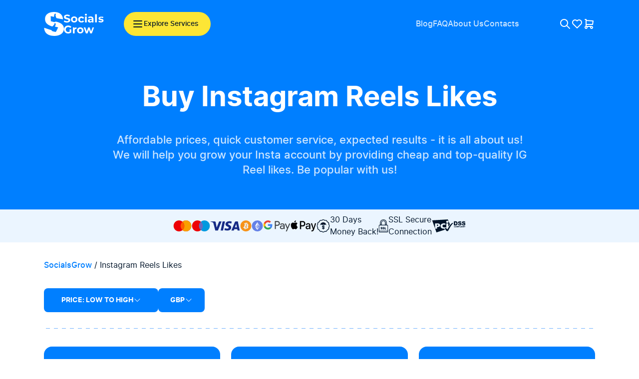

--- FILE ---
content_type: text/html; charset=UTF-8
request_url: https://socialsgrow.com/buy-instagram-reels-likes/
body_size: 25430
content:
<!DOCTYPE html><html lang="en"><head><meta charset="UTF-8"><link media="all" href="https://socialsgrow.com/wp-content/cache/autoptimize/css/autoptimize_0693520ecaab2c57a8aa8355ffa0a9d6.css" rel="stylesheet"><title>Buy Instagram Reels Likes - Instant and Affordable Reel Likes</title><meta http-equiv="X-UA-Compatible" content="IE=edge"><meta name="viewport" content="width=device-width, initial-scale=1.0"><meta name="theme-color" content="#001429"><link rel="preload" href="/wp-content/themes/social/new/assets/fonts/Inter/Inter-Regular.woff2" as="font" type="font/woff2" crossorigin><link rel="preload" href="/wp-content/themes/social/new/assets/fonts/Inter/Inter-Medium.woff2" as="font" type="font/woff2" crossorigin><link rel="preload" href="/wp-content/themes/social/new/assets/fonts/Inter/Inter-Bold.woff2" as="font" type="font/woff2" crossorigin><meta name="description" content="Buy Likes for Reels ❤️ Immediate boost in the visibility of your videos. ❤️ Insta Reel likes from real accounts ⭐️ Attract more attention ⭐️ 100% Safe &amp; Legit" /><link rel="canonical" href="https://socialsgrow.com/buy-instagram-reels-likes/" /><link rel='dns-prefetch' href='//socialsgrow.com' /> <script type="text/javascript" id="second_sourcebuster_second-js-js-after">if (typeof sbjs !== 'undefined' && typeof sbjs.get !== 'undefined') {sbjs.init();}</script> <link rel="https://api.w.org/" href="https://socialsgrow.com/wp-json/" /><link rel="alternate" title="JSON" type="application/json" href="https://socialsgrow.com/wp-json/wp/v2/categories/119" /> <script>(function(w,d,s,l,i){w[l]=w[l]||[];w[l].push({'gtm.start':
new Date().getTime(),event:'gtm.js'});var f=d.getElementsByTagName(s)[0],
j=d.createElement(s),dl=l!='dataLayer'?'&l='+l:'';j.async=true;j.src=
'https://www.googletagmanager.com/gtm.js?id='+i+dl;f.parentNode.insertBefore(j,f);
})(window,document,'script','dataLayer','GTM-W9DSX9M');</script>  <script type='application/ld+json'>{"@context":"http://schema.org/","@type":"Product","url":"https://socialsgrow.com/buy-instagram-reels-likes/","name":"Buy Instagram Reels Likes","description":"Buy Likes for Reels ❤️ Immediate boost in the visibility of your videos. ❤️ Insta Reel likes from real accounts ⭐️ Attract more attention ⭐️ 100% Safe & Legit","sku":"buy-instagram-reels-likes","mpn":"buy-instagram-reels-likes","logo":"https://socialsgrow.com/wp-content/uploads/2023/11/logo.png","image":false,"brand":{"@type":"Brand","name":"SocialsGrow"},"offers":{"@type":"AggregateOffer","url":"https://socialsgrow.com/buy-instagram-reels-likes/","priceCurrency":"GBP","lowPrice":"1.69","highPrice":"323.49","offerCount":11,"priceValidUntil":"2030-12-30","availability":"http://schema.org/InStock"}}</script> <link rel="icon" href="https://socialsgrow.com/wp-content/uploads/2020/01/cropped-favicon-32x32.png" sizes="32x32" /><link rel="icon" href="https://socialsgrow.com/wp-content/uploads/2020/01/cropped-favicon-192x192.png" sizes="192x192" /><link rel="apple-touch-icon" href="https://socialsgrow.com/wp-content/uploads/2020/01/cropped-favicon-180x180.png" /><meta name="msapplication-TileImage" content="https://socialsgrow.com/wp-content/uploads/2020/01/cropped-favicon-270x270.png" /> <script>var tempory_text_var = "Temporarily<br>Unavailable";var per_month_var = "per Month";var main_curency_symbol_var = "£";</script> </head><body id="wrapper" class="d-flex flex-column overflow-auto no-js-class "><header class="header d-flex align-items-center flex-shrink-0"><div class="container"><div class="row"><div class="col-12 d-flex align-items-center header-block"><div class="logo-header me-auto me-lg-0"> <a href="/" aria-label="Main page"> <svg width="120" height="48" xmlns="http://www.w3.org/2000/svg" xmlns:xlink="http://www.w3.org/1999/xlink" x="0px" y="0px" viewBox="0 0 99.4 40" xml:space="preserve"><path fill="#FFFFFF" d="M11.9,30.3c0.7,0.6,1.3,1.2,1.9,1.7l0.2,0.2c1.5,0.4,3,0.7,4.8,1.1c0.2,0,0.9,0,1.3-0.7c0.6-0.7-0.2-1.1-0.2-1.1s0.9,0.2,1.3-0.6c0.4-0.9-0.4-1.3-0.4-1.3c0.4,0,1.1,0,1.3-0.6c0.4-0.7,0-1.3-0.2-1.5c0.4,0.2,1.1,0,1.3-0.7c0.4-0.9-0.4-1.1-0.6-1.3c-0.4,0-2.8-0.6-4-0.9c-0.4,0-0.4-0.2-0.4-0.6c0.4-0.6,0.9-2.2,1.1-2.6v-1.1c0.1-0.4,0.1-0.7-0.2-1.1c-0.3-0.4-0.6-0.6-0.9-0.6c-0.4,0-0.7,0.3-0.9,0.7c-0.1,0.5-0.3,1-0.4,1.7c0,0.1-0.1,0.2-0.2,0.2c-0.7,0.9-1.6,1.7-2.4,2.6c-0.2,0.4-0.4,0.4-0.7,0.4c-0.2,0-0.7-0.2-0.9-0.2C5.3,21.5,1.5,18,1.5,11.5c0-7,5.9-11.5,15-11.5c8.2,0,14.8,3.7,15,12.3l-10-1.8c-0.4-0.2-0.7-0.4-0.9-0.4c-0.2-0.2-0.4-0.2-0.4-0.6c-0.4-1.1-0.7-2.3-1.1-3.5V5.7c0.1-0.6,0.3-1.2,0.4-1.7s0-0.9-0.4-1.1c-0.4-0.1-0.7-0.1-1.1,0.2c-0.4,0.1-0.7,0.4-0.7,0.7c-0.1,0.3-0.3,0.7-0.4,1.1c0,0.4-0.2,2.2-0.4,2.8c0,0.2-0.2,0.4-0.4,0.4c-1.1-0.2-3.8-0.9-4.2-0.9c-0.2,0-0.9-0.2-1.1,0.9c-0.2,0.7,0.6,1.1,0.9,1.1c-0.2,0.2-0.9,0.6-0.9,1.1c0,0.7,0.7,1.1,1.1,1.3c-0.2,0-0.9,0-0.9,0.9c-0.2,0.9,0.9,1.1,0.9,1.1s-0.9,0-0.9,0.9c0,0.9,0.7,1.1,0.9,1.1c1.7,0.6,3.2,0.7,4.8,1.3H17c0.7-0.3,1.5-0.5,2.2-0.7c0.2,0,0.6-0.2,0.9,0c7,1.5,12.9,4.9,12.9,11.4C33,36.7,24.8,40,16.9,40C6.5,40,0.2,35,0,26.4"/><path fill="#FFFFFF" d="M38.2,17.7c-1,0-2-0.1-3-0.4c-0.9-0.3-1.7-0.6-2.3-1.1l1-2.2c0.6,0.4,1.2,0.7,1.9,1c0.8,0.2,1.5,0.4,2.3,0.4c0.6,0,1.1-0.1,1.4-0.2c0.4-0.1,0.6-0.3,0.8-0.5c0.2-0.2,0.3-0.4,0.3-0.7c0-0.3-0.1-0.6-0.4-0.8c-0.3-0.2-0.6-0.4-1.1-0.5c-0.4-0.1-0.9-0.3-1.5-0.4c-0.5-0.1-1.1-0.3-1.6-0.4c-0.5-0.2-1-0.4-1.4-0.7c-0.4-0.3-0.8-0.6-1.1-1.1c-0.3-0.4-0.4-1-0.4-1.7c0-0.7,0.2-1.4,0.6-2c0.4-0.6,1-1.1,1.8-1.4c0.8-0.4,1.8-0.6,3-0.6c0.8,0,1.6,0.1,2.4,0.3c0.8,0.2,1.5,0.5,2.1,0.8l-0.9,2.3C41.6,7.4,41,7.2,40.4,7c-0.6-0.2-1.2-0.3-1.8-0.3c-0.6,0-1,0.1-1.4,0.2c-0.4,0.1-0.6,0.3-0.8,0.5c-0.2,0.2-0.2,0.5-0.2,0.7c0,0.3,0.1,0.6,0.4,0.8c0.3,0.2,0.6,0.4,1.1,0.5c0.4,0.1,0.9,0.2,1.4,0.4c0.5,0.1,1.1,0.3,1.6,0.4c0.5,0.2,1,0.4,1.5,0.6c0.4,0.3,0.8,0.6,1.1,1.1c0.3,0.4,0.4,1,0.4,1.7c0,0.7-0.2,1.4-0.6,2c-0.4,0.6-1,1.1-1.8,1.4C40.5,17.5,39.4,17.7,38.2,17.7z"/><path fill="#FFFFFF" d="M50.2,17.6c-1.1,0-2-0.2-2.8-0.7c-0.8-0.4-1.4-1-1.9-1.8c-0.5-0.8-0.7-1.6-0.7-2.6c0-1,0.2-1.9,0.7-2.6c0.5-0.8,1.1-1.4,1.9-1.8c0.8-0.4,1.8-0.7,2.8-0.7c1,0,2,0.2,2.8,0.7c0.8,0.4,1.5,1,1.9,1.8c0.5,0.8,0.7,1.6,0.7,2.6c0,1-0.2,1.9-0.7,2.6c-0.5,0.8-1.1,1.4-1.9,1.8C52.2,17.4,51.2,17.6,50.2,17.6z M50.2,15.2c0.5,0,0.9-0.1,1.3-0.3c0.4-0.2,0.7-0.5,0.9-0.9c0.2-0.4,0.3-0.9,0.3-1.5c0-0.6-0.1-1.1-0.3-1.5c-0.2-0.4-0.5-0.7-0.9-0.9c-0.4-0.2-0.8-0.3-1.3-0.3c-0.5,0-0.9,0.1-1.3,0.3c-0.4,0.2-0.7,0.5-0.9,0.9c-0.2,0.4-0.3,0.9-0.3,1.5c0,0.6,0.1,1.1,0.3,1.5c0.2,0.4,0.5,0.7,0.9,0.9C49.3,15.1,49.7,15.2,50.2,15.2z"/><path fill="#FFFFFF" d="M62.3,17.6c-1.1,0-2-0.2-2.8-0.6c-0.8-0.4-1.5-1-2-1.8c-0.5-0.8-0.7-1.6-0.7-2.6c0-1,0.2-1.9,0.7-2.6c0.5-0.8,1.1-1.4,2-1.8c0.8-0.4,1.8-0.7,2.8-0.7c1,0,1.9,0.2,2.7,0.7c0.8,0.4,1.3,1,1.7,1.9l-2.2,1.2c-0.3-0.5-0.6-0.8-1-1c-0.4-0.2-0.8-0.3-1.2-0.3c-0.5,0-0.9,0.1-1.3,0.3c-0.4,0.2-0.7,0.5-0.9,0.9c-0.2,0.4-0.3,0.9-0.3,1.5c0,0.6,0.1,1.1,0.3,1.5c0.2,0.4,0.5,0.7,0.9,0.9c0.4,0.2,0.8,0.3,1.3,0.3c0.5,0,0.9-0.1,1.2-0.3c0.4-0.2,0.7-0.6,1-1l2.2,1.2c-0.4,0.8-0.9,1.4-1.7,1.9C64.2,17.4,63.3,17.6,62.3,17.6z"/><path fill="#FFFFFF" d="M68.3,17.4V7.6h2.9v9.9H68.3z M69.7,6.2c-0.5,0-1-0.2-1.3-0.5C68.1,5.4,68,5,68,4.6c0-0.5,0.2-0.8,0.5-1.1C68.8,3.2,69.2,3,69.7,3c0.5,0,1,0.1,1.3,0.4c0.3,0.3,0.5,0.6,0.5,1.1c0,0.5-0.2,0.9-0.5,1.2C70.7,6,70.3,6.2,69.7,6.2z"/><path fill="#FFFFFF" d="M85.1,17.4V3.8H88v13.6H85.1z"/><path fill="#FFFFFF" d="M60.4,35.9c-1.1,0-2-0.2-2.8-0.7c-0.8-0.4-1.4-1-1.9-1.8c-0.5-0.8-0.7-1.6-0.7-2.6c0-1,0.2-1.9,0.7-2.6c0.5-0.8,1.1-1.4,1.9-1.8c0.8-0.4,1.8-0.7,2.8-0.7c1,0,2,0.2,2.8,0.7c0.8,0.4,1.5,1,1.9,1.8c0.5,0.8,0.7,1.6,0.7,2.6c0,1-0.2,1.9-0.7,2.6c-0.5,0.8-1.1,1.4-1.9,1.8C62.4,35.7,61.4,35.9,60.4,35.9z M60.4,33.6c0.5,0,0.9-0.1,1.3-0.3c0.4-0.2,0.7-0.5,0.9-0.9c0.2-0.4,0.3-0.9,0.3-1.5c0-0.6-0.1-1.1-0.3-1.5c-0.2-0.4-0.5-0.7-0.9-0.9c-0.4-0.2-0.8-0.3-1.3-0.3c-0.5,0-0.9,0.1-1.3,0.3c-0.4,0.2-0.7,0.5-0.9,0.9c-0.2,0.4-0.3,0.9-0.3,1.5c0,0.6,0.1,1.1,0.3,1.5c0.2,0.4,0.5,0.7,0.9,0.9C59.5,33.5,59.9,33.6,60.4,33.6z"/><path fill="#FFFFFF" d="M48,35.8v-9.9h2.7v1.3c0.3-0.4,0.6-0.7,1-0.9c0.6-0.4,1.4-0.6,2.4-0.6v2.6c-0.1,0-0.2,0-0.3,0c-0.1,0-0.2,0-0.3,0c-0.8,0-1.4,0.2-1.9,0.7c-0.5,0.4-0.7,1.1-0.7,2.1v4.7H48z"/><path fill="#FFFFFF" d="M40.2,36c-1,0-2-0.2-2.8-0.5c-0.8-0.3-1.6-0.8-2.2-1.4c-0.6-0.6-1.1-1.3-1.5-2.1c-0.3-0.8-0.5-1.7-0.5-2.7c0-1,0.2-1.9,0.5-2.7c0.4-0.8,0.8-1.5,1.5-2.1c0.6-0.6,1.4-1.1,2.2-1.4c0.9-0.3,1.8-0.5,2.8-0.5c1.1,0,2.2,0.2,3.1,0.6c0.9,0.4,1.7,0.9,2.3,1.7l-1.9,1.8c-0.5-0.5-1-0.8-1.5-1.1c-0.6-0.2-1.1-0.4-1.8-0.4c-0.6,0-1.2,0.1-1.7,0.3c-0.5,0.2-1,0.5-1.3,0.8c-0.4,0.4-0.7,0.8-0.9,1.3c-0.2,0.5-0.3,1.1-0.3,1.7c0,0.6,0.1,1.1,0.3,1.7c0.2,0.5,0.5,0.9,0.9,1.3c0.4,0.4,0.8,0.6,1.3,0.8c0.5,0.2,1.1,0.3,1.7,0.3c0.6,0,1.2-0.1,1.7-0.3c0.2-0.1,0.4-0.2,0.6-0.3v-3.8h2.7v5.2c-0.7,0.5-1.5,0.9-2.4,1.2C42,35.9,41.1,36,40.2,36z"/><path fill="#FFFFFF" fill-rule="evenodd" clip-rule="evenodd" d="M79.7,11.6c0-0.6-0.2-1.1-0.6-1.4c-0.4-0.3-0.9-0.5-1.7-0.5c-0.5,0-1,0.1-1.6,0.3c-0.5,0.2-0.9,0.4-1.3,0.7l-1-2c0.5-0.4,1.2-0.7,1.9-0.9c0.8-0.2,1.5-0.3,2.3-0.3c1.5,0,2.7,0.4,3.5,1.1c0.8,0.7,1.2,1.8,1.2,3.3v5.6h-2.7v-1.2c-0.2,0.4-0.5,0.7-0.9,0.9c-0.6,0.3-1.3,0.5-2.1,0.5c-0.8,0-1.4-0.1-2-0.4c-0.6-0.3-1-0.6-1.3-1.1c-0.3-0.5-0.4-1-0.4-1.5c0-0.6,0.1-1.1,0.4-1.5c0.3-0.4,0.8-0.8,1.4-1c0.6-0.3,1.4-0.4,2.4-0.4H79.7z M76.3,13.6c0.3-0.2,0.7-0.3,1.4-0.3h2v1c-0.2,0.4-0.4,0.8-0.8,1c-0.4,0.2-0.8,0.3-1.3,0.3c-0.5,0-0.9-0.1-1.2-0.3c-0.3-0.2-0.4-0.5-0.4-0.9C76,14.1,76.1,13.9,76.3,13.6z"/><path fill="#FFFFFF" d="M69.7,35.8l-3.6-9.9h2.7l2.3,6.7l2.4-6.7H76l2.4,6.7l2.4-6.7h2.5l-3.6,9.9H77l-2.2-6.1l-2.3,6.1H69.7z"/><path fill="#FFFFFF" d="M94.8,17.5c-0.8,0-1.6-0.1-2.4-0.3c-0.8-0.2-1.4-0.4-1.8-0.7l0.9-2c0.4,0.3,1,0.5,1.6,0.7c0.6,0.2,1.2,0.3,1.8,0.3c0.6,0,1.1-0.1,1.4-0.2c0.3-0.2,0.4-0.4,0.4-0.6c0-0.2-0.1-0.4-0.3-0.5c-0.2-0.1-0.5-0.2-0.8-0.3c-0.3-0.1-0.7-0.1-1.1-0.2s-0.8-0.1-1.3-0.2c-0.4-0.1-0.8-0.3-1.2-0.5c-0.3-0.2-0.6-0.5-0.8-0.8c-0.2-0.3-0.3-0.8-0.3-1.3c0-0.6,0.2-1.2,0.5-1.6c0.4-0.5,0.9-0.8,1.5-1.1c0.7-0.3,1.5-0.4,2.4-0.4c0.7,0,1.3,0.1,2,0.2C98,7.9,98.6,8.1,99,8.4l-0.9,2c-0.5-0.3-0.9-0.5-1.4-0.6c-0.5-0.1-0.9-0.2-1.4-0.2c-0.6,0-1.1,0.1-1.4,0.3c-0.3,0.2-0.4,0.4-0.4,0.6c0,0.2,0.1,0.4,0.3,0.5c0.2,0.1,0.5,0.2,0.8,0.3c0.3,0.1,0.7,0.1,1.1,0.2c0.4,0.1,0.8,0.1,1.3,0.2c0.4,0.1,0.8,0.3,1.1,0.5c0.3,0.2,0.6,0.5,0.8,0.8c0.2,0.3,0.3,0.8,0.3,1.3c0,0.6-0.2,1.1-0.5,1.6s-0.9,0.8-1.6,1.1C96.6,17.4,95.8,17.5,94.8,17.5z"/></svg> </a></div><div id="dinemic-moved-menu-element-desctop" class="menu-top-header-small d-none d-md-flex me-md-5 me-lg-0"><nav><ul id="menu-header-rest" class=""><li id="menu-item-12542" class="menu-item menu-item-type-taxonomy menu-item-object-category menu-item-12542"><a href="https://socialsgrow.com/blog/">Blog</a></li><li id="menu-item-11345" class="menu-item menu-item-type-post_type menu-item-object-page menu-item-11345"><a href="https://socialsgrow.com/faq/">FAQ</a></li><li id="menu-item-12586" class="menu-item menu-item-type-post_type menu-item-object-page menu-item-12586"><a href="https://socialsgrow.com/about-us/">About Us</a></li><li id="menu-item-11346" class="menu-item menu-item-type-post_type menu-item-object-page menu-item-11346"><a href="https://socialsgrow.com/contact-us/">Contacts</a></li></ul></nav></div><div class="header-top-icons-buttons d-flex align-items-center gap-3"><div class="header-top-icon-buttons header-top-search-button"> <a href="#" id="search-button" aria-label="Search button"> <svg width="24" height="24" viewBox="0 0 24 24" fill="none" xmlns="http://www.w3.org/2000/svg"><g clip-path="url(#clip0_1_1704)"><path d="M3 10C3 10.9193 3.18106 11.8295 3.53284 12.6788C3.88463 13.5281 4.40024 14.2997 5.05025 14.9497C5.70026 15.5998 6.47194 16.1154 7.32122 16.4672C8.1705 16.8189 9.08075 17 10 17C10.9193 17 11.8295 16.8189 12.6788 16.4672C13.5281 16.1154 14.2997 15.5998 14.9497 14.9497C15.5998 14.2997 16.1154 13.5281 16.4672 12.6788C16.8189 11.8295 17 10.9193 17 10C17 9.08075 16.8189 8.1705 16.4672 7.32122C16.1154 6.47194 15.5998 5.70026 14.9497 5.05025C14.2997 4.40024 13.5281 3.88463 12.6788 3.53284C11.8295 3.18106 10.9193 3 10 3C9.08075 3 8.1705 3.18106 7.32122 3.53284C6.47194 3.88463 5.70026 4.40024 5.05025 5.05025C4.40024 5.70026 3.88463 6.47194 3.53284 7.32122C3.18106 8.1705 3 9.08075 3 10Z" stroke="white" stroke-width="2" stroke-linecap="round" stroke-linejoin="round"/><path d="M21 21L15 15" stroke="white" stroke-width="2" stroke-linecap="round" stroke-linejoin="round"/></g><defs><clipPath id="clip0_1_1704"><rect width="24" height="24" fill="white"/></clipPath></defs></svg> </a><div class="infoicons-mod-serchform" id="search-modal"><form class="modal-content"> <input type="text" name="s" value="" placeholder="Likes" id="search-input" > <button type="submit" id="search-submit"> <svg class="infoicons-mod-serchform-submiticon" role="img" xmlns="http://www.w3.org/2000/svg" xmlns:xlink="http://www.w3.org/1999/xlink" x="0px" y="0px" width="28.931px" height="28.932px" viewBox="0 0 28.931 28.932" xml:space="preserve"> <path d="M28.344,25.518l-6.114-6.115c1.486-2.067,2.303-4.537,2.303-7.137c0-3.275-1.275-6.355-3.594-8.672C18.625,1.278,15.543,0,12.266,0C8.99,0,5.909,1.275,3.593,3.594C1.277,5.909,0.001,8.99,0.001,12.266c0,3.276,1.275,6.356,3.592,8.674c2.316,2.316,5.396,3.594,8.673,3.594c2.599,0,5.067-0.813,7.136-2.303l6.114,6.115c0.392,0.391,0.902,0.586,1.414,0.586c0.513,0,1.024-0.195,1.414-0.586C29.125,27.564,29.125,26.299,28.344,25.518z M6.422,18.111c-1.562-1.562-2.421-3.639-2.421-5.846S4.86,7.983,6.422,6.421c1.561-1.562,3.636-2.422,5.844-2.422s4.284,0.86,5.845,2.422c1.562,1.562,2.422,3.638,2.422,5.845s-0.859,4.283-2.422,5.846c-1.562,1.562-3.636,2.42-5.845,2.42S7.981,19.672,6.422,18.111z"> </path> </svg> </button></form></div></div><div class="header-top-icon-buttons wishlist"> <a href="/wishlist/" aria-label="Wishlist" data-testid="header-whishlist-button"> <svg width="24" height="24" viewBox="0 0 24 24" fill="none" xmlns="http://www.w3.org/2000/svg"><g clip-path="url(#clip0_1_1708)"><path d="M19.5003 12.5719L12.0003 19.9999L4.5003 12.5719C4.00561 12.0905 3.61594 11.5119 3.35585 10.8726C3.09575 10.2332 2.97086 9.54688 2.98904 8.85687C3.00721 8.16685 3.16806 7.48807 3.46146 6.86327C3.75485 6.23847 4.17444 5.68119 4.69379 5.22651C5.21314 4.77184 5.82101 4.42962 6.47911 4.22141C7.13722 4.01321 7.83131 3.94352 8.51767 4.01673C9.20403 4.08995 9.8678 4.30449 10.4672 4.64684C11.0666 4.98919 11.5886 5.45193 12.0003 6.00593C12.4138 5.45595 12.9364 4.99725 13.5354 4.65854C14.1344 4.31982 14.7968 4.10838 15.4812 4.03745C16.1657 3.96652 16.8574 4.03763 17.5131 4.24632C18.1688 4.45502 18.7743 4.79681 19.2919 5.2503C19.8094 5.70379 20.2277 6.25922 20.5207 6.88182C20.8137 7.50443 20.975 8.18082 20.9946 8.86864C21.0142 9.55647 20.8916 10.2409 20.6344 10.8792C20.3773 11.5174 19.9912 12.0958 19.5003 12.5779" stroke="white" stroke-width="2" stroke-linecap="round" stroke-linejoin="round"/></g><defs><clipPath id="clip0_1_1708"><rect width="24" height="24" fill="white"/></clipPath></defs></svg> <span id="wishlist-count" data-testid="header-wishlist-counter" class="infoicons-mod-compare-count flex-direction-cus--row align-items-cus--center justify-content-cus--center"></span> </a></div><div class="header-top-icon-buttons"> <a href="/checkout/" aria-label="Checkout" data-testid="header-cart-button"> <svg width="24" height="24" viewBox="0 0 24 24" fill="none" xmlns="http://www.w3.org/2000/svg"><g clip-path="url(#clip0_1_1711)"><path d="M4 19C4 19.5304 4.21071 20.0391 4.58579 20.4142C4.96086 20.7893 5.46957 21 6 21C6.53043 21 7.03914 20.7893 7.41421 20.4142C7.78929 20.0391 8 19.5304 8 19C8 18.4696 7.78929 17.9609 7.41421 17.5858C7.03914 17.2107 6.53043 17 6 17C5.46957 17 4.96086 17.2107 4.58579 17.5858C4.21071 17.9609 4 18.4696 4 19Z" stroke="white" stroke-width="2" stroke-linecap="round" stroke-linejoin="round"/><path d="M15 19C15 19.5304 15.2107 20.0391 15.5858 20.4142C15.9609 20.7893 16.4696 21 17 21C17.5304 21 18.0391 20.7893 18.4142 20.4142C18.7893 20.0391 19 19.5304 19 19C19 18.4696 18.7893 17.9609 18.4142 17.5858C18.0391 17.2107 17.5304 17 17 17C16.4696 17 15.9609 17.2107 15.5858 17.5858C15.2107 17.9609 15 18.4696 15 19Z" stroke="white" stroke-width="2" stroke-linecap="round" stroke-linejoin="round"/><path d="M17 17H6V3H4" stroke="white" stroke-width="2" stroke-linecap="round" stroke-linejoin="round"/><path d="M6 5L20 6L19 13H6" stroke="white" stroke-width="2" stroke-linecap="round" stroke-linejoin="round"/></g><defs><clipPath id="clip0_1_1711"><rect width="24" height="24" fill="white"/></clipPath></defs></svg> </a></div></div><div id="menu-button-header" class="menu-button-header d-flex align-items-center justify-content-center ms-3 me-lg-auto ps-lg-3 pe-lg-4 bbtn-cursor-pointer"><div class="menu-button-header-icon d-flex align-items-center justify-content-center"> <svg width="24" height="24" viewBox="0 0 24 24" fill="none" xmlns="http://www.w3.org/2000/svg"><g clip-path="url(#clip0_1_1693)"><path d="M4 6H20" stroke="#001429" stroke-width="2" stroke-linecap="round" stroke-linejoin="round"/><path d="M4 12H20" stroke="#001429" stroke-width="2" stroke-linecap="round" stroke-linejoin="round"/><path d="M4 18H20" stroke="#001429" stroke-width="2" stroke-linecap="round" stroke-linejoin="round"/></g><defs><clipPath id="clip0_1_1693"><rect width="24" height="24" fill="white"/></clipPath></defs></svg></div><div class="menu-button-header-text d-none d-lg-flex"><div class="text-nowrap">Explore Services</div></div><div class="dropdown-menu-select-container"><div class="dropdown-menu-select-top"><div class="dropdown-menu-select-top-logo-header"></div><div id="dropdown-menu-select-top-menu-button-header-icon" class="dropdown-menu-select-top-menu-button-header-icon d-flex align-items-center justify-content-center"> <svg xmlns="http://www.w3.org/2000/svg" width="32" height="32" viewBox="0 0 32 32" fill="none"><path d="M24 8L8 24" stroke="white" stroke-width="2" stroke-linecap="round" stroke-linejoin="round"/><path d="M8 8L24 24" stroke="white" stroke-width="2" stroke-linecap="round" stroke-linejoin="round"/></svg></div></div><div class="dropdown-menu-select-left"><div class="dropdown-menu-select-left-item"><div class="dropdown-menu-select-left-item-title"><div>Popular</div></div><div class="dropdown-menu-select-left-item-menu"><nav><ul id="menu-header-popular" class=""><li id="menu-item-12669" class="menu-item menu-item-type-custom menu-item-object-custom menu-item-has-children menu-item-12669"><a href="#">Bestsellers</a><ul class="sub-menu"><li id="menu-item-12670" class="menu-item menu-item-type-taxonomy menu-item-object-category menu-item-12670"><a href="https://socialsgrow.com/buy-instagram-likes/">Instagram Likes</a></li><li id="menu-item-12671" class="menu-item menu-item-type-taxonomy menu-item-object-category menu-item-12671"><a href="https://socialsgrow.com/buy-instagram-followers/">Instagram Followers</a></li><li id="menu-item-12672" class="menu-item menu-item-type-taxonomy menu-item-object-category menu-item-12672"><a href="https://socialsgrow.com/buy-youtube-views/">YouTube Views</a></li><li id="menu-item-12673" class="menu-item menu-item-type-taxonomy menu-item-object-category menu-item-12673"><a href="https://socialsgrow.com/buy-tiktok-views/">TikTok Views</a></li><li id="menu-item-12674" class="menu-item menu-item-type-taxonomy menu-item-object-category menu-item-12674"><a href="https://socialsgrow.com/buy-tiktok-likes/">TikTok Likes</a></li><li id="menu-item-12675" class="menu-item menu-item-type-taxonomy menu-item-object-category menu-item-12675"><a href="https://socialsgrow.com/buy-instagram-views/">Instagram Views</a></li></ul></li><li id="menu-item-11226" class="menu-item menu-item-type-custom menu-item-object-custom menu-item-has-children menu-item-11226"><a href="#">YouTube</a><ul class="sub-menu"><li id="menu-item-11232" class="menu-item menu-item-type-taxonomy menu-item-object-category menu-item-11232"><a href="https://socialsgrow.com/buy-youtube-subscribers/">Subscribers</a></li><li id="menu-item-11233" class="menu-item menu-item-type-taxonomy menu-item-object-category menu-item-11233"><a href="https://socialsgrow.com/buy-youtube-views/">Views</a></li><li id="menu-item-12130" class="menu-item menu-item-type-custom menu-item-object-custom menu-item-has-children menu-item-12130"><a href="#">GEO Targeted Views</a><ul class="sub-menu"><li id="menu-item-12264" class="menu-item menu-item-type-taxonomy menu-item-object-category menu-item-12264"><a href="https://socialsgrow.com/buy-youtube-views/">🇬🇧 UK</a></li><li id="menu-item-12265" class="menu-item menu-item-type-taxonomy menu-item-object-category menu-item-12265"><a href="https://socialsgrow.com/buy-youtube-views/">🇺🇸 USA</a></li><li id="menu-item-12266" class="menu-item menu-item-type-taxonomy menu-item-object-category menu-item-12266"><a href="https://socialsgrow.com/buy-youtube-views/">🇦🇺 Australia</a></li><li id="menu-item-12267" class="menu-item menu-item-type-taxonomy menu-item-object-category menu-item-12267"><a href="https://socialsgrow.com/buy-youtube-views/">🇧🇷 Brazil</a></li><li id="menu-item-12268" class="menu-item menu-item-type-taxonomy menu-item-object-category menu-item-12268"><a href="https://socialsgrow.com/buy-youtube-views/">🇫🇷 France</a></li><li id="menu-item-12269" class="menu-item menu-item-type-taxonomy menu-item-object-category menu-item-12269"><a href="https://socialsgrow.com/buy-youtube-views/">🇩🇪 Germany</a></li><li id="menu-item-12270" class="menu-item menu-item-type-taxonomy menu-item-object-category menu-item-12270"><a href="https://socialsgrow.com/buy-youtube-views/">🇬🇷 Greece</a></li><li id="menu-item-12271" class="menu-item menu-item-type-taxonomy menu-item-object-category menu-item-12271"><a href="https://socialsgrow.com/buy-youtube-views/">🇮🇳 India</a></li><li id="menu-item-12272" class="menu-item menu-item-type-taxonomy menu-item-object-category menu-item-12272"><a href="https://socialsgrow.com/buy-youtube-views/">🇮🇹 Italy</a></li><li id="menu-item-12273" class="menu-item menu-item-type-taxonomy menu-item-object-category menu-item-12273"><a href="https://socialsgrow.com/buy-youtube-views/">🇯🇲 Jamaica</a></li><li id="menu-item-12274" class="menu-item menu-item-type-taxonomy menu-item-object-category menu-item-12274"><a href="https://socialsgrow.com/buy-youtube-views/">🇯🇵 Japan</a></li><li id="menu-item-12275" class="menu-item menu-item-type-taxonomy menu-item-object-category menu-item-12275"><a href="https://socialsgrow.com/buy-youtube-views/">🇰🇪 Kenya</a></li><li id="menu-item-12276" class="menu-item menu-item-type-taxonomy menu-item-object-category menu-item-12276"><a href="https://socialsgrow.com/buy-youtube-views/">🇳🇱 Netherlands</a></li><li id="menu-item-12277" class="menu-item menu-item-type-taxonomy menu-item-object-category menu-item-12277"><a href="https://socialsgrow.com/buy-youtube-views/">🇵🇰 Pakistan</a></li><li id="menu-item-12278" class="menu-item menu-item-type-taxonomy menu-item-object-category menu-item-12278"><a href="https://socialsgrow.com/buy-youtube-views/">🇵🇱 Poland</a></li><li id="menu-item-12279" class="menu-item menu-item-type-taxonomy menu-item-object-category menu-item-12279"><a href="https://socialsgrow.com/buy-youtube-views/">🇿🇦 South Africa</a></li><li id="menu-item-12280" class="menu-item menu-item-type-taxonomy menu-item-object-category menu-item-12280"><a href="https://socialsgrow.com/buy-youtube-views/">🇪🇸 Spain</a></li><li id="menu-item-12281" class="menu-item menu-item-type-taxonomy menu-item-object-category menu-item-12281"><a href="https://socialsgrow.com/buy-youtube-views/">🇹🇷 Turkey</a></li></ul></li><li id="menu-item-11234" class="menu-item menu-item-type-taxonomy menu-item-object-category menu-item-11234"><a href="https://socialsgrow.com/buy-youtube-likes/">Likes</a></li><li id="menu-item-11235" class="menu-item menu-item-type-taxonomy menu-item-object-category menu-item-11235"><a href="https://socialsgrow.com/buy-youtube-dislikes/">Dislikes</a></li><li id="menu-item-11236" class="menu-item menu-item-type-taxonomy menu-item-object-category menu-item-11236"><a href="https://socialsgrow.com/buy-youtube-comments/">Comments</a></li><li id="menu-item-11237" class="menu-item menu-item-type-taxonomy menu-item-object-category menu-item-11237"><a href="https://socialsgrow.com/buy-youtube-comment-likes/">Comment Likes</a></li><li id="menu-item-11238" class="menu-item menu-item-type-taxonomy menu-item-object-category menu-item-11238"><a href="https://socialsgrow.com/buy-youtube-shorts-views/">Shorts Views</a></li><li id="menu-item-11239" class="menu-item menu-item-type-taxonomy menu-item-object-category menu-item-11239"><a href="https://socialsgrow.com/buy-youtube-watchtime/">Watch Hours</a></li><li id="menu-item-11240" class="menu-item menu-item-type-taxonomy menu-item-object-category menu-item-11240"><a href="https://socialsgrow.com/buy-youtube-shares/">Shares</a></li><li id="menu-item-11241" class="menu-item menu-item-type-taxonomy menu-item-object-category menu-item-11241"><a href="https://socialsgrow.com/buy-youtube-live-stream-views/">Live Stream Views</a></li></ul></li><li id="menu-item-11227" class="menu-item menu-item-type-custom menu-item-object-custom menu-item-has-children menu-item-11227"><a href="#">Twitter</a><ul class="sub-menu"><li id="menu-item-11242" class="menu-item menu-item-type-taxonomy menu-item-object-category menu-item-11242"><a href="https://socialsgrow.com/buy-twitter-likes/">Likes</a></li><li id="menu-item-11243" class="menu-item menu-item-type-taxonomy menu-item-object-category menu-item-11243"><a href="https://socialsgrow.com/buy-twitter-followers/">Followers</a></li><li id="menu-item-11244" class="menu-item menu-item-type-taxonomy menu-item-object-category menu-item-11244"><a href="https://socialsgrow.com/buy-twitter-retweets/">Retweets</a></li><li id="menu-item-11245" class="menu-item menu-item-type-taxonomy menu-item-object-category menu-item-11245"><a href="https://socialsgrow.com/buy-twitter-poll-votes/">Poll Votes</a></li><li id="menu-item-11246" class="menu-item menu-item-type-taxonomy menu-item-object-category menu-item-11246"><a href="https://socialsgrow.com/buy-twitter-automatic-likes/">Automatic Likes</a></li><li id="menu-item-11249" class="menu-item menu-item-type-taxonomy menu-item-object-category menu-item-11249"><a href="https://socialsgrow.com/buy-twitter-video-views/">Views</a></li><li id="menu-item-11248" class="menu-item menu-item-type-taxonomy menu-item-object-category menu-item-11248"><a href="https://socialsgrow.com/buy-twitter-impressions/">Impressions</a></li><li id="menu-item-12989" class="menu-item menu-item-type-taxonomy menu-item-object-category menu-item-12989"><a href="https://socialsgrow.com/buy-twitter-space-listeners/">Space Listeners</a></li><li id="menu-item-13011" class="menu-item menu-item-type-taxonomy menu-item-object-category menu-item-13011"><a href="https://socialsgrow.com/buy-twitter-bookmarks/">Bookmarks</a></li><li id="menu-item-13035" class="menu-item menu-item-type-taxonomy menu-item-object-category menu-item-13035"><a href="https://socialsgrow.com/buy-twitter-live-views/">Live Views</a></li></ul></li><li id="menu-item-11228" class="menu-item menu-item-type-custom menu-item-object-custom current-menu-ancestor menu-item-has-children menu-item-11228"><a href="#">Instagram</a><ul class="sub-menu"><li id="menu-item-11250" class="menu-item menu-item-type-taxonomy menu-item-object-category menu-item-11250"><a href="https://socialsgrow.com/buy-instagram-likes/">Likes</a></li><li id="menu-item-13745" class="menu-item menu-item-type-custom menu-item-object-custom menu-item-has-children menu-item-13745"><a href="#">GEO Targeted Likes</a><ul class="sub-menu"><li id="menu-item-13746" class="menu-item menu-item-type-taxonomy menu-item-object-category menu-item-13746"><a href="https://socialsgrow.com/buy-instagram-likes/">🇬🇧 UK</a></li><li id="menu-item-13747" class="menu-item menu-item-type-taxonomy menu-item-object-category menu-item-13747"><a href="https://socialsgrow.com/buy-instagram-likes/">🇺🇸 USA</a></li></ul></li><li id="menu-item-11251" class="menu-item menu-item-type-taxonomy menu-item-object-category menu-item-11251"><a href="https://socialsgrow.com/buy-instagram-followers/">Followers</a></li><li id="menu-item-12146" class="menu-item menu-item-type-custom menu-item-object-custom menu-item-has-children menu-item-12146"><a href="#">GEO Targeted Followers</a><ul class="sub-menu"><li id="menu-item-13748" class="menu-item menu-item-type-taxonomy menu-item-object-category menu-item-13748"><a href="https://socialsgrow.com/buy-instagram-followers/">🇬🇧 UK</a></li><li id="menu-item-13749" class="menu-item menu-item-type-taxonomy menu-item-object-category menu-item-13749"><a href="https://socialsgrow.com/buy-instagram-followers/">🇺🇸 USA</a></li><li id="menu-item-12244" class="menu-item menu-item-type-taxonomy menu-item-object-category menu-item-12244"><a href="https://socialsgrow.com/buy-instagram-followers/">🇧🇷 Brazil</a></li><li id="menu-item-12245" class="menu-item menu-item-type-taxonomy menu-item-object-category menu-item-12245"><a href="https://socialsgrow.com/buy-instagram-followers/">🇫🇷 France</a></li><li id="menu-item-12246" class="menu-item menu-item-type-taxonomy menu-item-object-category menu-item-12246"><a href="https://socialsgrow.com/buy-instagram-followers/">🇩🇪 Germany</a></li><li id="menu-item-12247" class="menu-item menu-item-type-taxonomy menu-item-object-category menu-item-12247"><a href="https://socialsgrow.com/buy-instagram-followers/">🇮🇹 Italy</a></li><li id="menu-item-12248" class="menu-item menu-item-type-taxonomy menu-item-object-category menu-item-12248"><a href="https://socialsgrow.com/buy-instagram-followers/">🇪🇸 Spain</a></li><li id="menu-item-12249" class="menu-item menu-item-type-taxonomy menu-item-object-category menu-item-12249"><a href="https://socialsgrow.com/buy-instagram-followers/">🇸🇪 Sweden</a></li><li id="menu-item-12250" class="menu-item menu-item-type-taxonomy menu-item-object-category menu-item-12250"><a href="https://socialsgrow.com/buy-instagram-followers/">🇹🇷 Turkey</a></li><li id="menu-item-12251" class="menu-item menu-item-type-taxonomy menu-item-object-category menu-item-12251"><a href="https://socialsgrow.com/buy-instagram-followers/">🇮🇳 Indian</a></li><li id="menu-item-12252" class="menu-item menu-item-type-taxonomy menu-item-object-category menu-item-12252"><a href="https://socialsgrow.com/buy-instagram-followers/">👳🏻‍♂️ Arab</a></li></ul></li><li id="menu-item-11252" class="menu-item menu-item-type-taxonomy menu-item-object-category menu-item-11252"><a href="https://socialsgrow.com/buy-instagram-views/">Views</a></li><li id="menu-item-12680" class="menu-item menu-item-type-custom menu-item-object-custom menu-item-has-children menu-item-12680"><a href="#">Auto</a><ul class="sub-menu"><li id="menu-item-11253" class="menu-item menu-item-type-taxonomy menu-item-object-category menu-item-11253"><a href="https://socialsgrow.com/buy-instagram-autolikes/">Auto Likes</a></li><li id="menu-item-11254" class="menu-item menu-item-type-taxonomy menu-item-object-category menu-item-11254"><a href="https://socialsgrow.com/buy-instagram-auto-views/">Auto Views</a></li></ul></li><li id="menu-item-12677" class="menu-item menu-item-type-custom menu-item-object-custom menu-item-has-children menu-item-12677"><a href="#">Comments</a><ul class="sub-menu"><li id="menu-item-11255" class="menu-item menu-item-type-taxonomy menu-item-object-category menu-item-11255"><a href="https://socialsgrow.com/buy-instagram-comments/">Random Comments</a></li><li id="menu-item-11256" class="menu-item menu-item-type-taxonomy menu-item-object-category menu-item-11256"><a href="https://socialsgrow.com/buy-instagram-custom-comments/">Custom Comments</a></li><li id="menu-item-11257" class="menu-item menu-item-type-taxonomy menu-item-object-category menu-item-11257"><a href="https://socialsgrow.com/buy-instagram-auto-comments/">Auto Comments</a></li><li id="menu-item-12648" class="menu-item menu-item-type-taxonomy menu-item-object-category menu-item-12648"><a href="https://socialsgrow.com/buy-instagram-emoji-comments/">Emoji Comments</a></li><li id="menu-item-12666" class="menu-item menu-item-type-taxonomy menu-item-object-category menu-item-12666"><a href="https://socialsgrow.com/buy-instagram-verified-comments/">Verified Comments</a></li><li id="menu-item-11272" class="menu-item menu-item-type-taxonomy menu-item-object-category menu-item-11272"><a href="https://socialsgrow.com/buy-instagram-comment-likes/">Comment Likes</a></li></ul></li><li id="menu-item-11258" class="menu-item menu-item-type-taxonomy menu-item-object-category menu-item-11258"><a href="https://socialsgrow.com/buy-instagram-profile-visits/">Profile Visits</a></li><li id="menu-item-12678" class="menu-item menu-item-type-custom menu-item-object-custom menu-item-has-children menu-item-12678"><a href="#">Story</a><ul class="sub-menu"><li id="menu-item-11259" class="menu-item menu-item-type-taxonomy menu-item-object-category menu-item-11259"><a href="https://socialsgrow.com/buy-instagram-story-views/">Story Views</a></li><li id="menu-item-11260" class="menu-item menu-item-type-taxonomy menu-item-object-category menu-item-11260"><a href="https://socialsgrow.com/buy-instagram-story-poll-votes/">Story Poll Votes</a></li><li id="menu-item-11261" class="menu-item menu-item-type-taxonomy menu-item-object-category menu-item-11261"><a href="https://socialsgrow.com/buy-instagram-story-link-clicks/">Story Link Clicks</a></li><li id="menu-item-11273" class="menu-item menu-item-type-taxonomy menu-item-object-category menu-item-11273"><a href="https://socialsgrow.com/buy-instagram-impressions/">Story Impressions</a></li></ul></li><li id="menu-item-11262" class="menu-item menu-item-type-taxonomy menu-item-object-category menu-item-11262"><a href="https://socialsgrow.com/buy-instagram-saves/">Saves</a></li><li id="menu-item-12681" class="menu-item menu-item-type-custom menu-item-object-custom menu-item-has-children menu-item-12681"><a href="#">Live</a><ul class="sub-menu"><li id="menu-item-11263" class="menu-item menu-item-type-taxonomy menu-item-object-category menu-item-11263"><a href="https://socialsgrow.com/buy-instagram-live-likes/">Live Likes</a></li><li id="menu-item-11264" class="menu-item menu-item-type-taxonomy menu-item-object-category menu-item-11264"><a href="https://socialsgrow.com/buy-instagram-live-views/">Live Views</a></li></ul></li><li id="menu-item-12679" class="menu-item menu-item-type-custom menu-item-object-custom current-menu-ancestor current-menu-parent menu-item-has-children menu-item-12679"><a href="#">Reels</a><ul class="sub-menu"><li id="menu-item-11265" class="menu-item menu-item-type-taxonomy menu-item-object-category current-menu-item menu-item-11265"><a href="https://socialsgrow.com/buy-instagram-reels-likes/" aria-current="page">Reels Likes</a></li><li id="menu-item-11266" class="menu-item menu-item-type-taxonomy menu-item-object-category menu-item-11266"><a href="https://socialsgrow.com/buy-instagram-reels-views/">Reels Views</a></li><li id="menu-item-11267" class="menu-item menu-item-type-taxonomy menu-item-object-category menu-item-11267"><a href="https://socialsgrow.com/buy-instagram-reels-comments/">Reels Comments</a></li><li id="menu-item-11268" class="menu-item menu-item-type-taxonomy menu-item-object-category menu-item-11268"><a href="https://socialsgrow.com/buy-instagram-reels-saves/">Reels Saves</a></li></ul></li><li id="menu-item-11269" class="menu-item menu-item-type-taxonomy menu-item-object-category menu-item-11269"><a href="https://socialsgrow.com/buy-instagram-post-shares/">Post Shares</a></li><li id="menu-item-11270" class="menu-item menu-item-type-taxonomy menu-item-object-category menu-item-11270"><a href="https://socialsgrow.com/buy-instagram-impressions/">Impressions</a></li><li id="menu-item-11271" class="menu-item menu-item-type-taxonomy menu-item-object-category menu-item-11271"><a href="https://socialsgrow.com/buy-instagram-mentions/">Mentions</a></li></ul></li><li id="menu-item-11229" class="menu-item menu-item-type-custom menu-item-object-custom menu-item-has-children menu-item-11229"><a href="#">Telegram</a><ul class="sub-menu"><li id="menu-item-11274" class="menu-item menu-item-type-taxonomy menu-item-object-category menu-item-11274"><a href="https://socialsgrow.com/buy-telegram-post-views/">Views</a></li><li id="menu-item-11275" class="menu-item menu-item-type-taxonomy menu-item-object-category menu-item-11275"><a href="https://socialsgrow.com/buy-telegram-members/">Followers</a></li><li id="menu-item-11276" class="menu-item menu-item-type-taxonomy menu-item-object-category menu-item-11276"><a href="https://socialsgrow.com/buy-telegram-reactions/">Reactions</a></li><li id="menu-item-13052" class="menu-item menu-item-type-taxonomy menu-item-object-category menu-item-13052"><a href="https://socialsgrow.com/buy-telegram-votes/">Votes</a></li></ul></li><li id="menu-item-11230" class="menu-item menu-item-type-custom menu-item-object-custom menu-item-has-children menu-item-11230"><a href="#">TikTok</a><ul class="sub-menu"><li id="menu-item-11277" class="menu-item menu-item-type-taxonomy menu-item-object-category menu-item-11277"><a href="https://socialsgrow.com/buy-tiktok-followers/">Followers</a></li><li id="menu-item-11278" class="menu-item menu-item-type-taxonomy menu-item-object-category menu-item-11278"><a href="https://socialsgrow.com/buy-tiktok-likes/">Likes</a></li><li id="menu-item-11279" class="menu-item menu-item-type-taxonomy menu-item-object-category menu-item-11279"><a href="https://socialsgrow.com/buy-tiktok-views/">Views</a></li><li id="menu-item-11280" class="menu-item menu-item-type-taxonomy menu-item-object-category menu-item-11280"><a href="https://socialsgrow.com/buy-tiktok-shares/">Shares</a></li><li id="menu-item-11281" class="menu-item menu-item-type-taxonomy menu-item-object-category menu-item-11281"><a href="https://socialsgrow.com/buy-tiktok-comments/">Comments</a></li><li id="menu-item-12908" class="menu-item menu-item-type-custom menu-item-object-custom menu-item-has-children menu-item-12908"><a href="#">Live</a><ul class="sub-menu"><li id="menu-item-11282" class="menu-item menu-item-type-taxonomy menu-item-object-category menu-item-11282"><a href="https://socialsgrow.com/buy-tiktok-live-views/">Live Views</a></li><li id="menu-item-12907" class="menu-item menu-item-type-taxonomy menu-item-object-category menu-item-12907"><a href="https://socialsgrow.com/buy-tiktok-live-likes/">Live Likes</a></li></ul></li></ul></li><li id="menu-item-11231" class="menu-item menu-item-type-custom menu-item-object-custom menu-item-has-children menu-item-11231"><a href="#">Facebook</a><ul class="sub-menu"><li id="menu-item-11283" class="menu-item menu-item-type-taxonomy menu-item-object-category menu-item-11283"><a href="https://socialsgrow.com/buy-facebook-page-likes/">Page Likes</a></li><li id="menu-item-11284" class="menu-item menu-item-type-taxonomy menu-item-object-category menu-item-11284"><a href="https://socialsgrow.com/buy-facebook-views/">Views</a></li><li id="menu-item-11285" class="menu-item menu-item-type-taxonomy menu-item-object-category menu-item-11285"><a href="https://socialsgrow.com/buy-facebook-likes/">Likes</a></li><li id="menu-item-11286" class="menu-item menu-item-type-taxonomy menu-item-object-category menu-item-11286"><a href="https://socialsgrow.com/buy-facebook-followers/">Followers</a></li><li id="menu-item-11287" class="menu-item menu-item-type-taxonomy menu-item-object-category menu-item-11287"><a href="https://socialsgrow.com/buy-facebook-reactions/">Reactions</a></li><li id="menu-item-11288" class="menu-item menu-item-type-taxonomy menu-item-object-category menu-item-11288"><a href="https://socialsgrow.com/buy-facebook-post-shares/">Post Shares</a></li><li id="menu-item-11289" class="menu-item menu-item-type-taxonomy menu-item-object-category menu-item-11289"><a href="https://socialsgrow.com/buy-facebook-page-followers/">Page Followers</a></li><li id="menu-item-11290" class="menu-item menu-item-type-taxonomy menu-item-object-category menu-item-11290"><a href="https://socialsgrow.com/buy-facebook-custom-comments/">Custom Comments</a></li><li id="menu-item-11291" class="menu-item menu-item-type-taxonomy menu-item-object-category menu-item-11291"><a href="https://socialsgrow.com/buy-facebook-live-viewers/">Live Viewers</a></li><li id="menu-item-11292" class="menu-item menu-item-type-taxonomy menu-item-object-category menu-item-11292"><a href="https://socialsgrow.com/buy-facebook-comments/">Comments</a></li><li id="menu-item-12905" class="menu-item menu-item-type-taxonomy menu-item-object-category menu-item-12905"><a href="https://socialsgrow.com/buy-facebook-reel-views/">Reel Views</a></li></ul></li><li id="menu-item-13090" class="menu-item menu-item-type-custom menu-item-object-custom menu-item-has-children menu-item-13090"><a href="#">Pack Influencer</a><ul class="sub-menu"><li id="menu-item-12949" class="menu-item menu-item-type-taxonomy menu-item-object-category menu-item-12949"><a href="https://socialsgrow.com/buy-instagram-pack-influencer/">Pack Influencer Instagram</a></li><li id="menu-item-13367" class="menu-item menu-item-type-taxonomy menu-item-object-category menu-item-13367"><a href="https://socialsgrow.com/buy-tiktok-pack-influencer/">Pack Influencer TikTok</a></li></ul></li></ul></nav></div></div><div class="dropdown-menu-select-left-item"><div class="dropdown-menu-select-left-item-title"><div>Start Growing Now</div></div><div class="dropdown-menu-select-left-item-menu"><nav><ul id="menu-header-other" class=""><li id="menu-item-11301" class="menu-item menu-item-type-custom menu-item-object-custom menu-item-has-children menu-item-11301"><a href="#">Spotify</a><ul class="sub-menu"><li id="menu-item-11302" class="menu-item menu-item-type-taxonomy menu-item-object-category menu-item-11302"><a href="https://socialsgrow.com/buy-spotify-followers/">Followers</a></li><li id="menu-item-11303" class="menu-item menu-item-type-taxonomy menu-item-object-category menu-item-11303"><a href="https://socialsgrow.com/buy-spotify-plays/">Plays</a></li><li id="menu-item-11304" class="menu-item menu-item-type-taxonomy menu-item-object-category menu-item-11304"><a href="https://socialsgrow.com/buy-spotify-playlist-followers/">Playlist Followers</a></li><li id="menu-item-11305" class="menu-item menu-item-type-taxonomy menu-item-object-category menu-item-11305"><a href="https://socialsgrow.com/buy-spotify-monthly-listeners/">Monthly Listeners</a></li></ul></li><li id="menu-item-11306" class="menu-item menu-item-type-custom menu-item-object-custom menu-item-has-children menu-item-11306"><a href="#">Periscope</a><ul class="sub-menu"><li id="menu-item-11307" class="menu-item menu-item-type-taxonomy menu-item-object-category menu-item-11307"><a href="https://socialsgrow.com/buy-periscope-likes/">Likes</a></li><li id="menu-item-11308" class="menu-item menu-item-type-taxonomy menu-item-object-category menu-item-11308"><a href="https://socialsgrow.com/buy-periscope-followers/">Followers</a></li></ul></li><li id="menu-item-11315" class="menu-item menu-item-type-custom menu-item-object-custom menu-item-has-children menu-item-11315"><a href="#">Vimeo</a><ul class="sub-menu"><li id="menu-item-11316" class="menu-item menu-item-type-taxonomy menu-item-object-category menu-item-11316"><a href="https://socialsgrow.com/buy-vimeo-likes/">Likes</a></li><li id="menu-item-11317" class="menu-item menu-item-type-taxonomy menu-item-object-category menu-item-11317"><a href="https://socialsgrow.com/buy-vimeo-views/">Views</a></li><li id="menu-item-11318" class="menu-item menu-item-type-taxonomy menu-item-object-category menu-item-11318"><a href="https://socialsgrow.com/buy-vimeo-followers/">Followers</a></li></ul></li><li id="menu-item-11319" class="menu-item menu-item-type-custom menu-item-object-custom menu-item-has-children menu-item-11319"><a href="#">Tumblr</a><ul class="sub-menu"><li id="menu-item-11320" class="menu-item menu-item-type-taxonomy menu-item-object-category menu-item-11320"><a href="https://socialsgrow.com/buy-tumblr-likes/">Likes</a></li><li id="menu-item-11321" class="menu-item menu-item-type-taxonomy menu-item-object-category menu-item-11321"><a href="https://socialsgrow.com/buy-tumblr-followers/">Followers</a></li><li id="menu-item-11322" class="menu-item menu-item-type-taxonomy menu-item-object-category menu-item-11322"><a href="https://socialsgrow.com/buy-tumblr-reblogs/">Reblogs</a></li></ul></li><li id="menu-item-11323" class="menu-item menu-item-type-custom menu-item-object-custom menu-item-has-children menu-item-11323"><a href="#">Reverbnation</a><ul class="sub-menu"><li id="menu-item-11324" class="menu-item menu-item-type-taxonomy menu-item-object-category menu-item-11324"><a href="https://socialsgrow.com/buy-reverbnation-song-plays/">Song Plays</a></li><li id="menu-item-11325" class="menu-item menu-item-type-taxonomy menu-item-object-category menu-item-11325"><a href="https://socialsgrow.com/buy-reverbnation-video-plays/">Video Plays</a></li><li id="menu-item-11326" class="menu-item menu-item-type-taxonomy menu-item-object-category menu-item-11326"><a href="https://socialsgrow.com/buy-reverbnation-fans/">Fans</a></li></ul></li><li id="menu-item-11327" class="menu-item menu-item-type-custom menu-item-object-custom menu-item-has-children menu-item-11327"><a href="#">MixCloud</a><ul class="sub-menu"><li id="menu-item-11328" class="menu-item menu-item-type-taxonomy menu-item-object-category menu-item-11328"><a href="https://socialsgrow.com/buy-mixcloud-plays/">Plays</a></li></ul></li><li id="menu-item-11329" class="menu-item menu-item-type-custom menu-item-object-custom menu-item-has-children menu-item-11329"><a href="#">Datpiff</a><ul class="sub-menu"><li id="menu-item-11330" class="menu-item menu-item-type-taxonomy menu-item-object-category menu-item-11330"><a href="https://socialsgrow.com/buy-datpiff-views/">Views</a></li><li id="menu-item-11331" class="menu-item menu-item-type-taxonomy menu-item-object-category menu-item-11331"><a href="https://socialsgrow.com/buy-datpiff-downloads/">Downloads</a></li></ul></li><li id="menu-item-11332" class="menu-item menu-item-type-custom menu-item-object-custom menu-item-has-children menu-item-11332"><a href="#">Shazam</a><ul class="sub-menu"><li id="menu-item-11333" class="menu-item menu-item-type-taxonomy menu-item-object-category menu-item-11333"><a href="https://socialsgrow.com/buy-shazam-plays/">Plays</a></li><li id="menu-item-11334" class="menu-item menu-item-type-taxonomy menu-item-object-category menu-item-11334"><a href="https://socialsgrow.com/buy-shazam-followers/">Followers</a></li></ul></li><li id="menu-item-11335" class="menu-item menu-item-type-custom menu-item-object-custom menu-item-has-children menu-item-11335"><a href="#">Quora</a><ul class="sub-menu"><li id="menu-item-11336" class="menu-item menu-item-type-taxonomy menu-item-object-category menu-item-11336"><a href="https://socialsgrow.com/buy-quora-upvotes/">Upvotes</a></li></ul></li><li id="menu-item-11337" class="menu-item menu-item-type-custom menu-item-object-custom menu-item-has-children menu-item-11337"><a href="#">Twitch</a><ul class="sub-menu"><li id="menu-item-11338" class="menu-item menu-item-type-taxonomy menu-item-object-category menu-item-11338"><a href="https://socialsgrow.com/buy-twitch-followers/">Followers</a></li><li id="menu-item-11339" class="menu-item menu-item-type-taxonomy menu-item-object-category menu-item-11339"><a href="https://socialsgrow.com/buy-twitch-live-viewers/">Live Viewers</a></li><li id="menu-item-11340" class="menu-item menu-item-type-taxonomy menu-item-object-category menu-item-11340"><a href="https://socialsgrow.com/buy-twitch-views/">Views</a></li></ul></li><li id="menu-item-11341" class="menu-item menu-item-type-custom menu-item-object-custom menu-item-has-children menu-item-11341"><a href="#">Pinterest</a><ul class="sub-menu"><li id="menu-item-11342" class="menu-item menu-item-type-taxonomy menu-item-object-category menu-item-11342"><a href="https://socialsgrow.com/buy-pinterest-likes/">Likes</a></li><li id="menu-item-11343" class="menu-item menu-item-type-taxonomy menu-item-object-category menu-item-11343"><a href="https://socialsgrow.com/buy-pinterest-repins/">Repins</a></li><li id="menu-item-11344" class="menu-item menu-item-type-taxonomy menu-item-object-category menu-item-11344"><a href="https://socialsgrow.com/buy-pinterest-followers/">Followers</a></li></ul></li><li id="menu-item-12537" class="menu-item menu-item-type-custom menu-item-object-custom menu-item-has-children menu-item-12537"><a href="#">LinkedIn</a><ul class="sub-menu"><li id="menu-item-12538" class="menu-item menu-item-type-taxonomy menu-item-object-category menu-item-12538"><a href="https://socialsgrow.com/buy-linkedin-followers/">Followers</a></li><li id="menu-item-12539" class="menu-item menu-item-type-taxonomy menu-item-object-category menu-item-12539"><a href="https://socialsgrow.com/buy-linkedin-likes/">Likes</a></li><li id="menu-item-13089" class="menu-item menu-item-type-taxonomy menu-item-object-category menu-item-13089"><a href="https://socialsgrow.com/buy-linkedin-connections/">Connections</a></li></ul></li></ul></nav></div></div><div class="dropdown-menu-select-left-item"><div class="dropdown-menu-select-left-item-title"><div>Info</div></div><div id="dinemic-moved-menu-element-mobile" class="dropdown-menu-select-left-item-menu"></div></div></div><div class="dropdown-menu-select-right"><div class="dropdown-menu-select-right-item-title-con"><div class="dropdown-menu-select-right-item-title-arrowback"> <svg xmlns="http://www.w3.org/2000/svg" width="24" height="24" viewBox="0 0 24 24" fill="none"><path d="M15 18L9 12L15 6" stroke="#CCD0D4" stroke-width="2" stroke-linecap="round" stroke-linejoin="round"/></svg></div><div class="dropdown-menu-select-right-item-title"></div></div><div class="dropdown-menu-select-right-item-menu"></div></div></div></div></div></div></div></header><div class="wrapper-content flex-grow-1"><div class="top-title-block-2" id="top-title-block"><div class="container"><div class="row"><div class="col-12"><div class="top-title-block-2-element"><h1 class="hh1-2 text-center">Buy Instagram Reels Likes</h1></div><div class="top-title-block-2-subtitle"><p class="text-center">Affordable prices, quick customer service, expected results - it is all about us! We will help you grow your Insta account by providing cheap and top-quality IG Reel likes. Be popular with us!</p></div></div></div></div></div><div class="socials-icons-and-block"><div class="container"><div class="row"><div class="col-12"><div class="socials-icons-and-block-container d-flex align-items-center flex-wrap justify-content-center"><div class="textwidget custom-html-widget"><div class="socials-icons-and-block-socials d-flex align-items-center flex-wrap justify-content-center"><div class="socials-icons-and-block-socials-item flex-shrink-0 d-flex align-items-center"> <svg xmlns="http://www.w3.org/2000/svg" width="27" height="16" viewbox="0 0 27 16" fill="none"><path fill-rule="evenodd" clip-rule="evenodd" d="M13.4995 14.089C12.1226 15.2806 10.3365 16 8.38487 16C4.03004 16 0.499756 12.4183 0.499756 8C0.499756 3.58172 4.03004 0 8.38487 0C10.3365 0 12.1226 0.719371 13.4995 1.91102C14.8763 0.719371 16.6624 0 18.614 0C22.9689 0 26.4992 3.58172 26.4992 8C26.4992 12.4183 22.9689 16 18.614 16C16.6624 16 14.8763 15.2806 13.4995 14.089Z" fill="#ED0006"></path><path fill-rule="evenodd" clip-rule="evenodd" d="M13.4998 14.0887C15.195 12.6214 16.27 10.438 16.27 8C16.27 5.56196 15.195 3.37865 13.4998 1.9113C14.8767 0.719484 16.6629 0 18.6147 0C22.9695 0 26.4998 3.58172 26.4998 8C26.4998 12.4183 22.9695 16 18.6147 16C16.6629 16 14.8767 15.2805 13.4998 14.0887Z" fill="#F9A000"></path><path fill-rule="evenodd" clip-rule="evenodd" d="M13.4992 14.0891C15.1948 12.6218 16.2699 10.4383 16.2699 8.00001C16.2699 5.56174 15.1948 3.37824 13.4992 1.91089C11.8037 3.37824 10.7285 5.56174 10.7285 8.00001C10.7285 10.4383 11.8037 12.6218 13.4992 14.0891Z" fill="#FF5E00"></path></svg></div><div class="socials-icons-and-block-socials-item flex-shrink-0 d-flex align-items-center"> <svg xmlns="http://www.w3.org/2000/svg" width="27" height="16" viewbox="0 0 27 16" fill="none"><path d="M16.2702 8C16.2702 12.4183 12.7399 16 8.385 16C4.0301 16 0.499756 12.4183 0.499756 8C0.499756 3.58172 4.0301 0 8.385 0C12.7399 0 16.2702 3.58172 16.2702 8Z" fill="#ED0006"></path><path d="M26.5 8C26.5 12.4183 22.9696 16 18.6147 16C14.2598 16 10.7295 12.4183 10.7295 8C10.7295 3.58172 14.2598 0 18.6147 0C22.9696 0 26.5 3.58172 26.5 8Z" fill="#0099DF"></path><path fill-rule="evenodd" clip-rule="evenodd" d="M13.4998 14.0887C15.1952 12.6213 16.2702 10.438 16.2702 7.9999C16.2702 5.56183 15.1952 3.37848 13.4998 1.91113C11.8045 3.37848 10.7295 5.56183 10.7295 7.99991C10.7295 10.438 11.8045 12.6213 13.4998 14.0887Z" fill="#6C6BBD"></path></svg></div><div class="socials-icons-and-block-socials-item flex-shrink-0 d-flex align-items-center"> <svg xmlns="http://www.w3.org/2000/svg" width="38" height="14" xmlns:xlink="http://www.w3.org/1999/xlink" x="0px" y="0px" viewbox="0 0 38 14" xml:space="preserve"><path fill-rule="evenodd" clip-rule="evenodd" fill="#172B85" d="M9.8,12.9H6.5L4.1,3.6C4,3.2,3.8,2.8,3.4,2.6c-0.9-0.4-1.8-0.8-2.9-1V1.3h5.2c0.7,0,1.2,0.5,1.3,1.1l1.2,6.7l3.2-7.9h3.1L9.8,12.9z M16.3,12.9h-3l2.5-11.6h3L16.3,12.9z M22.7,4.5c0.1-0.6,0.6-1,1.2-1c1-0.1,2,0.1,2.9,0.5l0.5-2.5C26.4,1.1,25.4,1,24.5,1c-2.9,0-5.1,1.6-5.1,3.8c0,1.7,1.5,2.6,2.6,3.1c1.2,0.5,1.6,0.9,1.5,1.4c0,0.8-0.9,1.2-1.8,1.2c-1.1,0-2.1-0.3-3.1-0.7l-0.5,2.5c1.1,0.4,2.2,0.6,3.3,0.6c3.3,0.1,5.3-1.5,5.3-3.9C26.9,6,22.7,5.8,22.7,4.5z M37.5,12.9L35.1,1.3h-2.6c-0.5,0-1.1,0.4-1.2,0.9l-4.4,10.7H30l0.6-1.7h3.8l0.4,1.7H37.5z M33,4.4l0.9,4.4h-2.5L33,4.4z"></path></svg></div><div class="socials-icons-and-block-socials-item flex-shrink-0 d-flex align-items-center"> <svg xmlns="http://www.w3.org/2000/svg" width="21" height="20" viewbox="0 0 21 20" fill="none"><path fill-rule="evenodd" clip-rule="evenodd" d="M20.5002 10C20.5002 15.5228 16.0231 20 10.5002 20C4.9774 20 0.500244 15.5228 0.500244 10C0.500244 4.47715 4.9774 0 10.5002 0C16.0231 0 20.5002 4.47715 20.5002 10ZM12.9028 6.28462C14.2939 6.7623 15.3114 7.47757 15.1118 8.80869C14.9668 9.78343 14.4244 10.2549 13.7038 10.4199C14.6925 10.9326 15.0294 11.9056 14.7163 13.0822C14.1219 14.7753 12.7089 14.9179 10.8295 14.564L10.3731 16.384L9.27146 16.1102L9.72153 14.3145C9.43592 14.2439 9.14403 14.1682 8.84335 14.0875L8.39139 15.892L7.29099 15.6181L7.74671 13.7943L5.52771 13.2366L6.07509 11.9799C6.07509 11.9799 6.88736 12.1943 6.87606 12.1787C7.18804 12.2556 7.32677 12.053 7.38138 11.9186L8.61799 6.97863C8.6318 6.74542 8.55083 6.45156 8.10452 6.34027C8.12147 6.32839 7.30417 6.14207 7.30417 6.14207L7.59732 4.96975L9.81946 5.51808L10.2714 3.7149L11.3724 3.98876L10.9299 5.7563C11.2262 5.8232 11.5237 5.89135 11.8131 5.96325L12.2525 4.20696L13.3542 4.48082L12.9028 6.28462ZM10.2669 9.29261C11.0174 9.49157 12.6503 9.92449 12.935 8.78938C13.2253 7.628 11.6389 7.27725 10.8621 7.10551L10.8621 7.10551C10.774 7.08605 10.6964 7.06888 10.6331 7.0531L10.0845 9.24517C10.1367 9.25809 10.1981 9.27437 10.2669 9.29261ZM9.41669 12.8219C10.3155 13.0586 12.2813 13.5764 12.5941 12.3256C12.9143 11.0467 11.0083 10.6208 10.0783 10.4129C9.97443 10.3897 9.88271 10.3692 9.80764 10.3505L9.20251 12.7664C9.26385 12.7816 9.33569 12.8005 9.41607 12.8217L9.41653 12.8218L9.41669 12.8219Z" fill="#F7931A"></path></svg></div><div class="socials-icons-and-block-socials-item flex-shrink-0 d-flex align-items-center"> <svg xmlns="http://www.w3.org/2000/svg" width="21" height="20" viewbox="0 0 21 20" fill="none"><ellipse cx="10.5003" cy="10" rx="10" ry="10" fill="#6481E7"></ellipse><path fill-rule="evenodd" clip-rule="evenodd" d="M6.13135 10.4069L10.617 13.0586V2.96387L6.13135 10.4069Z" fill="white"></path><path fill-rule="evenodd" clip-rule="evenodd" d="M10.6174 2.96387V13.0586L15.1031 10.4069L10.6174 2.96387Z" fill="#C1CCF5"></path><path fill-rule="evenodd" clip-rule="evenodd" d="M10.6173 8.36792L6.13135 10.4066L10.617 13.0583L15.1029 10.4069L10.6173 8.36792Z" fill="#8299EC"></path><path fill-rule="evenodd" clip-rule="evenodd" d="M10.6173 8.36792L6.13135 10.4066L10.617 13.0583L10.6173 8.36792Z" fill="#C1CCF5"></path><path fill-rule="evenodd" clip-rule="evenodd" d="M6.13135 11.2578L10.617 17.5791V13.9081L6.13135 11.2578Z" fill="white"></path><path fill-rule="evenodd" clip-rule="evenodd" d="M10.6174 13.9081V17.5794L15.106 11.2578L10.6174 13.9081Z" fill="#C1CCF5"></path></svg></div><div class="socials-icons-and-block-socials-item flex-shrink-0 d-flex align-items-center"> <svg xmlns="http://www.w3.org/2000/svg" width="40" height="16" viewbox="0 0 40 16" fill="none"><path fill-rule="evenodd" clip-rule="evenodd" d="M18.4873 12.5152V7.81974H20.9196C21.9163 7.81974 22.7575 7.48699 23.4433 6.83075L23.6079 6.66437C24.8606 5.30566 24.7783 3.18903 23.4433 1.93199C22.7758 1.26649 21.8614 0.90602 20.9196 0.924506H17.0151V12.5152H18.4873ZM18.4876 6.39631V2.3479H20.9569C21.4873 2.3479 21.9903 2.55125 22.3653 2.92096C23.1609 3.69737 23.1792 4.99138 22.411 5.79552C22.036 6.19297 21.5056 6.4148 20.9569 6.39631H18.4876ZM30.475 5.20413C29.844 4.62182 28.9845 4.32605 27.8964 4.32605C26.4974 4.32605 25.4458 4.84365 24.7509 5.86962L26.0493 6.69224C26.5248 5.98978 27.174 5.63855 27.997 5.63855C28.5182 5.63855 29.0211 5.83265 29.4143 6.18388C29.7983 6.51663 30.0178 6.99726 30.0178 7.50562V7.84761C29.4508 7.53335 28.7376 7.36698 27.8598 7.36698C26.8357 7.36698 26.0127 7.6073 25.4001 8.09717C24.7875 8.58705 24.4766 9.23405 24.4766 10.0567C24.4583 10.8054 24.7783 11.5171 25.3452 11.9977C25.9213 12.5153 26.6528 12.7741 27.5123 12.7741C28.5273 12.7741 29.332 12.3212 29.9446 11.4154H30.0086V12.5153H31.4168V7.62578C31.4168 6.59981 31.1059 5.78644 30.475 5.20413ZM26.4795 11.0549C26.1777 10.8331 25.9948 10.4726 25.9948 10.0844C25.9948 9.64999 26.196 9.28952 26.5892 9.00299C26.9916 8.71645 27.4946 8.56857 28.0891 8.56857C28.9122 8.55932 29.5523 8.74418 30.0096 9.1139C30.0096 9.74242 29.7627 10.2878 29.278 10.7499C28.839 11.1936 28.2445 11.4431 27.6227 11.4431C27.2111 11.4524 26.8087 11.3137 26.4795 11.0549ZM34.5806 15.9999L39.5 4.58484H37.8999L35.623 10.2785H35.5956L33.2639 4.58484H31.6637L34.8915 12.0069L33.0627 15.9999H34.5806Z" fill="#3C4043"></path><path d="M13.4049 6.80308C13.4049 6.35018 13.3683 5.89727 13.2951 5.45361H7.08643V8.01391H10.6434C10.4971 8.83653 10.0216 9.57597 9.32668 10.0381V11.7018H11.4481C12.6916 10.5465 13.4049 8.83653 13.4049 6.80308Z" fill="#4285F4"></path><path d="M7.08608 13.3101C8.85999 13.3101 10.3596 12.7185 11.4477 11.7018L9.32633 10.0381C8.73198 10.4447 7.97303 10.6758 7.08608 10.6758C5.36702 10.6758 3.91314 9.50197 3.39194 7.93066H1.20654V9.64985C2.3221 11.8959 4.59893 13.3101 7.08608 13.3101Z" fill="#34A853"></path><path d="M3.39247 7.93092C3.1181 7.1083 3.1181 6.21173 3.39247 5.37987V3.66992H1.20672C0.264751 5.54624 0.264751 7.76455 1.20672 9.64086L3.39247 7.93092Z" fill="#FBBC04"></path><path d="M7.08608 2.63464C8.0279 2.61616 8.93315 2.97663 9.6098 3.63288L11.4934 1.72883C10.2956 0.601194 8.72284 -0.0180836 7.08608 0.000402262C4.59893 0.000402262 2.3221 1.42382 1.20654 3.66985L3.39194 5.38904C3.91314 3.8085 5.36702 2.63464 7.08608 2.63464Z" fill="#EA4335"></path></svg></div><div class="socials-icons-and-block-socials-item flex-shrink-0 d-flex align-items-center"> <svg xmlns="http://www.w3.org/2000/svg" width="38" height="16" viewbox="0 0 38 16" fill="none"><path fill-rule="evenodd" clip-rule="evenodd" d="M7.26099 2.06281C6.82735 2.60325 6.13353 3.02951 5.43971 2.96861C5.35298 2.23788 5.69266 1.46147 6.09017 0.981926C6.52381 0.426263 7.28268 0.0304473 7.897 0C7.96927 0.761183 7.68741 1.50714 7.26099 2.06281ZM7.88955 3.11318C7.27831 3.07613 6.72057 3.30679 6.27008 3.49309C5.98017 3.61299 5.73467 3.71451 5.5479 3.71451C5.33831 3.71451 5.08268 3.60756 4.79566 3.48747C4.41957 3.33012 3.9896 3.15022 3.53871 3.15885C2.5052 3.17408 1.54397 3.79063 1.01637 4.77256C-0.067726 6.73641 0.734507 9.64413 1.78247 11.2426C2.29561 12.0342 2.90993 12.902 3.71939 12.8715C4.0755 12.8574 4.33167 12.7429 4.59678 12.6244C4.90199 12.488 5.21906 12.3463 5.71413 12.3463C6.19204 12.3463 6.49524 12.4843 6.78629 12.6168C7.06303 12.7428 7.3288 12.8637 7.72333 12.8563C8.5617 12.8411 9.08929 12.0647 9.60243 11.2731C10.1562 10.4234 10.3995 9.59423 10.4365 9.46839L10.4408 9.45383C10.4399 9.4529 10.4331 9.4496 10.421 9.44378C10.2359 9.35452 8.82099 8.67233 8.80742 6.84297C8.7938 5.3075 9.92968 4.52953 10.1085 4.40707L10.1085 4.40705L10.1086 4.40698C10.1194 4.39958 10.1267 4.39458 10.13 4.39197C9.40729 3.26542 8.27983 3.14363 7.88955 3.11318ZM13.6933 12.7727V0.905884H17.9213C20.104 0.905884 21.629 2.48914 21.629 4.80314C21.629 7.11713 20.0751 8.71562 17.8635 8.71562H15.4424V12.7727H13.6933ZM15.4422 2.4585H17.4587C18.9764 2.4585 19.8437 3.31102 19.8437 4.81055C19.8437 6.31008 18.9764 7.17021 17.4514 7.17021H15.4422V2.4585ZM27.4037 11.3492C26.9412 12.2778 25.9221 12.8639 24.8236 12.8639C23.1974 12.8639 22.0627 11.8439 22.0627 10.3064C22.0627 8.78399 23.1613 7.90863 25.1922 7.77923L27.3748 7.64222V6.9876C27.3748 6.0209 26.775 5.49568 25.7053 5.49568C24.8236 5.49568 24.1803 5.97523 24.0503 6.70596H22.4747C22.5253 5.16838 23.8985 4.04944 25.7559 4.04944C27.7579 4.04944 29.0588 5.15315 29.0588 6.86581V12.7726H27.4399V11.3492H27.4037ZM25.2926 11.4559C24.3602 11.4559 23.7676 10.9839 23.7676 10.2608C23.7676 9.51484 24.3385 9.08096 25.4299 9.01246L27.374 8.88306V9.5529C27.374 10.6642 26.4778 11.4559 25.2926 11.4559ZM34.4287 13.2369C33.7277 15.3149 32.9254 16 31.2198 16C31.0897 16 30.6561 15.9847 30.5549 15.9543V14.5309C30.6633 14.5461 30.9307 14.5613 31.068 14.5613C31.8413 14.5613 32.275 14.2188 32.5424 13.3282L32.7014 12.803L29.7382 4.16357H31.5667L33.6265 11.1741H33.6626L35.7224 4.16357H37.5003L34.4287 13.2369Z" fill="black"></path></svg></div></div></div><div class="socials-icons-and-block-more d-flex align-items-center"><div class="socials-icons-and-block-more-item d-flex align-items-center"><div class="socials-icons-and-block-more-item-icon flex-shrink-0"> <svg xmlns="http://www.w3.org/2000/svg" width="25" height="24" viewBox="0 0 25 24" fill="none"><g clip-path="url(#clip0_1_610)"><path d="M23.8492 11.227L22.995 9.72192C22.8323 9.47785 22.7102 8.98971 22.7102 8.70497V6.95582C22.7102 6.46768 22.3848 5.89819 21.9374 5.65412L20.4323 4.75921C20.1882 4.59649 19.8221 4.27107 19.7001 4.027L18.8458 2.52192C18.6018 2.07446 18.0323 1.74904 17.5441 1.74904H15.795C15.5102 1.74904 15.0221 1.627 14.778 1.46429L13.273 0.610053C12.8662 0.365985 12.1746 0.365985 11.7679 0.610053L10.2628 1.46429C10.0187 1.627 9.53058 1.74904 9.24583 1.74904H7.49668C7.00855 1.74904 6.43905 2.07446 6.19499 2.52192L5.34075 4.027C5.17804 4.27107 4.85261 4.63717 4.60854 4.75921L3.10346 5.61344C2.656 5.85751 2.33058 6.427 2.33058 6.91514V8.66429C2.33058 8.94904 2.20854 9.43717 2.04583 9.68124L1.1916 11.1863C0.947528 11.6338 0.947528 12.2846 1.1916 12.6914L2.00516 14.2372C2.16787 14.4812 2.2899 14.9694 2.2899 15.2541V17.0033C2.2899 17.4914 2.61532 18.0609 3.06278 18.305L4.56787 19.1592C4.81193 19.3219 5.17804 19.6473 5.30007 19.8914L6.15431 21.3965C6.39838 21.844 6.96787 22.1694 7.456 22.1694H9.20515C9.4899 22.1694 9.97804 22.2914 10.2221 22.4541L11.7272 23.3084C11.9306 23.4304 12.2153 23.5117 12.5001 23.5117C12.7848 23.5117 13.0696 23.4304 13.273 23.3084L14.778 22.4541C15.0221 22.2914 15.5102 22.1694 15.795 22.1694H17.5441C18.0323 22.1694 18.6018 21.844 18.8458 21.3965L19.7001 19.8914C19.8628 19.6473 20.1882 19.2812 20.4323 19.1592L21.9374 18.305C22.3848 18.0609 22.7102 17.4914 22.7102 17.0033V15.2541C22.7102 14.9694 22.8323 14.4812 22.995 14.2372L23.8492 12.7321C24.0933 12.2846 24.0933 11.6338 23.8492 11.227Z" stroke="#001429" stroke-width="1.24576" stroke-miterlimit="10"/><path d="M10.5881 11.0236C10.5474 10.088 9.73384 9.55922 8.83892 9.55922C8.02536 9.55922 7.08977 10.1287 7.08977 11.0236C7.08977 11.1863 6.8457 11.1863 6.8457 11.0236C6.8457 7.89142 9.36774 5.36938 12.4999 5.36938C15.6321 5.36938 18.1542 7.89142 18.1542 11.0236C18.1542 11.1457 17.9508 11.1863 17.9101 11.0236C17.7474 10.088 17.1779 9.55922 16.2016 9.55922C15.3474 9.55922 14.4525 10.088 14.4525 11.0236C14.4525 11.1457 14.2491 11.1863 14.2084 11.0236C14.1677 10.088 13.3542 9.55922 12.4999 9.55922C11.6457 9.55922 10.7508 10.088 10.7508 11.0236C10.8321 11.1457 10.6288 11.1863 10.5881 11.0236Z" fill="#001429"/><path d="M10.1406 15.9865C10.1406 15.3356 11.361 15.3356 11.361 15.9865C11.361 16.3526 11.6457 16.5967 11.9711 16.7594V15.0509C11.0762 14.8882 10.1 14.1967 10.1406 13.1797C10.1813 12.2034 11.0762 11.5933 11.9711 11.3899V11.1458C11.9711 10.8204 12.2559 10.5356 12.5813 10.5356C12.9067 10.5356 13.1915 10.8204 13.1915 11.1458V11.3899C14.0864 11.5526 15.022 12.2034 15.022 13.2204C15.022 13.8712 13.8017 13.8712 13.8017 13.2204C13.8017 12.8543 13.5169 12.6102 13.1915 12.4475V14.156C14.0864 14.3187 15.022 14.9695 15.022 15.9865C15.022 16.9628 14.0864 17.6136 13.1915 17.817V18.0611C13.1915 18.3865 12.9067 18.6712 12.5813 18.6712C12.2559 18.6712 11.9711 18.3865 11.9711 18.0611V17.817C11.0762 17.6136 10.1406 16.9628 10.1406 15.9865ZM11.9711 12.4475C11.1576 12.7729 11.1576 13.6272 11.9711 13.9933V12.4475ZM13.1915 16.7594C13.9644 16.4339 13.9644 15.5797 13.1915 15.2136V16.7594Z" fill="#001429"/></g><defs><clipPath id="clip0_1_610"><rect width="24" height="24" fill="white" transform="translate(0.5)"/></clipPath></defs></svg></div><div class="socials-icons-and-block-more-item-text"> 30 Days<br> Money Back!</div></div><div class="socials-icons-and-block-more-item-line"></div><div class="socials-icons-and-block-more-item d-flex align-items-center"><div class="socials-icons-and-block-more-item-icon flex-shrink-0"> <svg xmlns="http://www.w3.org/2000/svg" width="18" height="24" viewBox="0 0 18 24" fill="none"><g clip-path="url(#clip0_1_616)"><path fill-rule="evenodd" clip-rule="evenodd" d="M15.6 24H2.3C1.3 24 0.5 23.2 0.5 22.1V11.9C0.5 10.8 1.3 10 2.3 10H15.6C16.7 10 17.5 10.8 17.5 11.9V22.1C17.5 23.2 16.7 24 15.6 24ZM2.3 11C1.9 11 1.5 11.4 1.5 11.9V22.1C1.5 22.6 1.9 23 2.3 23H15.6C16.1 23 16.5 22.6 16.5 22.1V11.9C16.5 11.4 16.1 11 15.6 11H2.3Z" fill="#001429"/><path d="M1 21H17V22H1V21Z" fill="#001429"/><path fill-rule="evenodd" clip-rule="evenodd" d="M15 11H12V6C12 4.3 10.6 3 9 3C7.3 3 6 4.3 6 6V11H3V6C3 2.7 5.7 0 9 0C12.3 0 15 2.7 15 6V11ZM13 10H14V6C14 3.2 11.7 1 9 1C6.2 1 4 3.2 4 6V10H5V6C5 3.8 6.8 2 9 2C11.2 2 13 3.8 13 6V10Z" fill="#001429"/><path d="M5.59998 18.4C5.09998 18.4 4.59998 18.2 4.19998 17.9C3.99998 17.7 3.89998 17.4 4.09998 17.2C4.19998 17 4.59998 16.9 4.79998 17.1C5.04998 17.25 5.34998 17.35 5.59998 17.4C5.99998 17.4 6.19998 17.1 6.19998 17C6.19998 16.9 5.99998 16.7 5.59998 16.7C4.79998 16.7 4.09998 16.2 3.99998 15.3C3.99998 14.6 4.69998 14 5.59998 14C6.19998 14 6.69998 14.3 6.89998 14.8C7.09998 15 6.99998 15.3 6.79998 15.5C6.49998 15.6 6.19998 15.5 6.09998 15.3L5.99998 15.2C5.89998 15.1 5.79998 15 5.59998 15C5.19998 15 4.99998 15.2 4.99998 15.3C4.99998 15.5 5.19998 15.7 5.59998 15.7C6.49998 15.7 7.19998 16.3 7.19998 17C7.19998 17.8 6.49998 18.4 5.59998 18.4ZM9.09998 18.4C8.59998 18.4 8.09998 18.2 7.69998 17.9C7.49998 17.7 7.39998 17.4 7.59998 17.2C7.69998 17 8.09998 16.9 8.29998 17.1C8.54998 17.25 8.84998 17.35 9.09998 17.4C9.49998 17.4 9.69998 17.1 9.69998 17C9.69998 16.9 9.49998 16.7 9.09998 16.7C8.29998 16.7 7.59998 16.2 7.49998 15.3C7.49998 14.6 8.19998 14 9.09998 14C9.69999 14 10.2 14.3 10.4 14.8C10.6 15 10.5 15.3 10.3 15.5C9.99998 15.6 9.69999 15.5 9.59998 15.3L9.49998 15.2C9.39998 15.1 9.29998 15 9.09998 15C8.69998 15 8.49998 15.2 8.49998 15.3C8.49998 15.5 8.69998 15.7 9.09998 15.7C9.99998 15.7 10.7 16.3 10.7 17C10.7 17.8 9.99998 18.4 9.09998 18.4ZM13.5 18.4H11.8C11.5 18.4 11.3 18.2 11.3 17.9V14.5C11.3 14.2 11.5 14 11.8 14C12.1 14 12.3 14.2 12.3 14.5V17.4H13.5C13.8 17.4 14 17.6 14 17.9C14 18.2 13.8 18.4 13.5 18.4Z" fill="#001429"/></g><defs><clipPath id="clip0_1_616"><rect width="17" height="24" fill="white" transform="translate(0.5)"/></clipPath></defs></svg></div><div class="socials-icons-and-block-more-item-text"> SSL Secure<br> Connection</div></div><div class="socials-icons-and-block-more-item d-flex align-items-center"><div class="socials-icons-and-block-more-item-icon flex-shrink-0"> <svg xmlns="http://www.w3.org/2000/svg" width="53" height="20" viewBox="0 0 53 20" fill="none"><g clip-path="url(#clip0_1_622)"><path d="M35.9792 11.3513L36.5209 11.5675C36.4667 11.7297 36.3584 11.8378 36.3042 11.8919L36.0875 12.1081C35.925 12.1621 35.8167 12.2162 35.6542 12.2162C35.4375 12.2162 35.275 12.1621 35.1125 12.1081C34.95 12.054 34.8417 11.9459 34.7875 11.7837C34.7334 11.6216 34.6792 11.4594 34.6792 11.2432C34.6792 10.8648 34.7334 10.6486 34.8959 10.4864C35.0584 10.2702 35.275 10.2162 35.5459 10.2702C35.8167 10.2702 36.0334 10.3243 36.1959 10.3783C36.3584 10.4324 36.4125 10.5946 36.4125 10.8108L35.9792 10.9189L35.8709 10.8108C35.8709 10.7567 35.8167 10.7027 35.7625 10.7027H35.6542C35.4917 10.7027 35.3834 10.7567 35.3292 10.8108C35.275 10.8648 35.2209 11.027 35.2209 11.2432C35.2209 11.4054 35.275 11.5135 35.3292 11.6756C35.3834 11.7297 35.4917 11.7837 35.5459 11.7837C35.7084 11.7837 35.8167 11.7297 35.8709 11.6756C35.9792 11.6216 35.9792 11.5135 35.9792 11.3513Z" fill="#001429"/><path fill-rule="evenodd" clip-rule="evenodd" d="M36.7375 11.2432C36.7375 10.8648 36.7917 10.6486 36.9542 10.4864C37.1167 10.2702 37.3334 10.1621 37.7125 10.1621C37.9834 10.1621 38.2542 10.2702 38.4709 10.4864C38.6334 10.6486 38.6875 10.8648 38.6875 11.1351C38.6875 11.3513 38.6334 11.5135 38.5792 11.6756C38.525 11.8378 38.4167 11.9459 38.2542 11.9999C38.0917 12.1621 37.9292 12.2162 37.7125 12.2162C37.4959 12.2162 37.3334 12.1621 37.1709 12.1081C37.0084 12.054 36.9 11.9459 36.8459 11.7837C36.7917 11.6216 36.7375 11.4594 36.7375 11.2432ZM37.2792 11.2432C37.2792 11.4054 37.3334 11.5135 37.3875 11.5675C37.4417 11.7297 37.55 11.7837 37.7125 11.7837C37.875 11.7837 37.9292 11.7297 37.9292 11.5675C37.9834 11.5135 38.0375 11.3513 38.0375 11.1351C38.0375 10.9729 37.9834 10.8648 37.9292 10.8108C37.875 10.7567 37.7667 10.7026 37.7125 10.7026C37.55 10.7026 37.4417 10.7567 37.3875 10.8108C37.3334 10.9189 37.2792 11.027 37.2792 11.2432Z" fill="#001429"/><path d="M39.0125 10.2703H39.7708L40.0958 11.3513L40.3125 10.2703H41.125V12.1081H40.6916V10.7027L40.2583 12.1081H39.9333L39.5 10.7027V12.1081H39.0666L39.0125 10.2703Z" fill="#001429"/><path fill-rule="evenodd" clip-rule="evenodd" d="M41.5583 10.2703H42.5333C42.75 10.2703 42.9125 10.3243 42.9667 10.3784C43.1292 10.5405 43.1833 10.6486 43.1833 10.8108C43.1833 11.027 43.1292 11.1892 42.9667 11.2432C42.9125 11.4054 42.6958 11.4595 42.425 11.4595H42.1V12.1081H41.5583V10.2703ZM42.3167 11.1351C42.3708 11.1351 42.4792 11.0811 42.5333 11.027C42.5875 11.027 42.6417 10.973 42.6417 10.9189C42.6417 10.8649 42.5875 10.8108 42.5333 10.8108C42.4792 10.7568 42.3708 10.7027 42.3167 10.7027H42.1V11.1351H42.3167Z" fill="#001429"/><path d="M43.5083 10.2703H44.05V11.6757H45.025V12.1081H43.5083V10.2703ZM45.2416 10.2703H45.8916V12.1081H45.2416V10.2703Z" fill="#001429"/><path fill-rule="evenodd" clip-rule="evenodd" d="M47.4084 11.7838H46.7584L46.6501 12.1081H46.1084L46.7584 10.2703H47.4084L48.1667 12.1081H47.5167L47.4084 11.7838ZM47.3001 11.3513L47.0834 10.7027L46.8667 11.3513H47.3001Z" fill="#001429"/><path d="M48.3833 10.2703H48.925L49.575 11.2432V10.2703H50.1166V12.1081H49.575L48.925 11.1351V12.1081H48.3833V10.2703ZM50.4416 10.2703H52.175V10.7027H51.6333V12.1081H50.9833V10.7027H50.4416V10.2703Z" fill="#001429"/><path fill-rule="evenodd" clip-rule="evenodd" d="M34.5708 2.9729H37.3875C37.9833 2.9729 38.4166 3.02695 38.7958 3.18912C39.0666 3.35128 39.3375 3.56749 39.5541 3.83777C39.825 4.10804 40.0416 4.43236 40.0958 4.81074C40.15 5.18912 40.2041 5.5675 40.2041 5.99993C40.2041 6.64858 40.15 7.18912 39.9875 7.51344C39.825 7.83776 39.6625 8.21614 39.4458 8.48641C39.175 8.70263 38.85 8.86479 38.5791 8.91885C38.1458 9.08101 37.7666 9.13506 37.3875 9.13506H34.5708V2.9729ZM36.5208 4.37831V7.78371H36.9541C37.3333 7.78371 37.6041 7.72966 37.8208 7.56749C37.9833 7.51344 38.0916 7.35128 38.1458 7.13506C38.3083 6.91885 38.3625 6.54047 38.3625 6.05398C38.3625 5.40533 38.2541 4.9729 38.0375 4.75668C37.8208 4.54047 37.4416 4.43236 36.9541 4.43236H36.5208V4.37831Z" fill="#001429"/><path d="M40.7999 7.08096L42.6416 6.97285C42.6958 7.24312 42.8041 7.45934 42.8582 7.6215C43.0749 7.89177 43.3458 8.05393 43.7249 8.05393C43.9958 8.05393 44.2124 7.99988 44.3749 7.83772C44.5374 7.67556 44.5916 7.56745 44.5916 7.40529C44.5916 7.24312 44.5374 7.13502 44.3749 6.97285C44.2124 6.81069 43.8874 6.70258 43.3999 6.64853C42.5332 6.43231 41.9374 6.16204 41.5583 5.89177C41.1791 5.51339 41.0166 5.13502 41.0166 4.70258C41.0166 4.32421 41.1249 3.99988 41.3416 3.72961C41.5583 3.45934 41.8291 3.24312 42.2082 3.08096C42.5874 2.9188 43.0749 2.86475 43.7249 2.86475C44.5374 2.86475 45.0791 3.02691 45.4582 3.29718C45.8916 3.56745 46.1624 4.05394 46.2166 4.70258L44.3749 4.81069C44.3749 4.54042 44.3207 4.32421 44.1582 4.16204C43.9416 3.99988 43.7249 3.94583 43.5083 3.94583C43.2916 3.94583 43.1291 3.99988 42.9666 4.16204C42.9124 4.2161 42.8582 4.32421 42.8582 4.48637C42.8582 4.54042 42.9124 4.64853 42.9666 4.70258C43.0208 4.86475 43.2374 4.97285 43.6166 5.02691C44.4291 5.18907 44.9708 5.35123 45.3499 5.56745C45.7291 5.72961 45.9999 5.94583 46.2166 6.2161C46.3791 6.48637 46.4333 6.81069 46.4333 7.08096C46.4333 7.51339 46.3249 7.89177 46.1082 8.16204C45.8916 8.54042 45.5666 8.75664 45.1333 8.9188C44.7541 9.13502 44.3208 9.24312 43.7249 9.24312C42.6416 9.24312 41.9374 9.02691 41.5583 8.59448C41.1249 8.27015 40.8541 7.78366 40.7999 7.08096ZM46.8666 7.08096L48.7082 6.97285C48.7624 7.24312 48.8708 7.45934 48.9249 7.6215C49.1416 7.89177 49.4124 8.05393 49.7916 8.05393C50.0624 8.05393 50.2791 7.99988 50.4416 7.83772C50.6041 7.67556 50.6582 7.56745 50.6582 7.40529C50.6582 7.24312 50.6041 7.13502 50.4416 6.97285C50.2791 6.81069 49.9541 6.70258 49.4666 6.64853C48.5999 6.43231 48.0041 6.16204 47.7332 5.89177C47.3541 5.51339 47.1916 5.13502 47.1916 4.70258C47.1916 4.32421 47.2457 3.99988 47.4082 3.72961C47.6249 3.45934 47.8957 3.24312 48.2749 3.08096C48.6541 2.9188 49.1416 2.86475 49.7916 2.86475C50.6041 2.86475 51.1457 3.02691 51.5249 3.29718C51.9582 3.56745 52.2291 4.05394 52.2832 4.70258L50.5499 4.81069C50.4958 4.54042 50.3874 4.32421 50.2249 4.16204C50.0624 3.99988 49.8457 3.94583 49.5749 3.94583C49.3582 3.94583 49.1957 3.99988 49.0332 4.16204C48.9791 4.2161 48.9249 4.32421 48.9249 4.48637C48.9249 4.54042 48.9791 4.64853 49.0332 4.70258C49.0874 4.86475 49.3041 4.97285 49.6833 5.02691C50.4958 5.18907 51.0374 5.35123 51.4166 5.56745C51.8499 5.72961 52.1207 5.94583 52.2832 6.2161C52.4457 6.48637 52.4999 6.81069 52.4999 7.08096C52.4999 7.51339 52.3916 7.89177 52.1749 8.16204C51.9582 8.54042 51.6874 8.75664 51.3083 8.9188C50.8749 9.18907 50.3874 9.29718 49.7916 9.29718C48.7082 9.29718 48.0041 9.08096 47.6249 8.64853C47.1916 8.27015 46.9207 7.78366 46.8666 7.08096ZM22.9791 17.6215C22.0041 16.7566 20.8124 14.9729 20.4874 14.5404V14.3242C20.4874 13.9999 20.4874 13.7837 20.7041 13.5674C20.9208 13.2431 21.4624 13.135 21.5708 13.135C21.6791 13.135 21.7874 13.2431 21.7874 13.2431C22.8708 13.7837 24.1708 15.2972 24.1708 15.2972H24.2791C26.1208 12.4323 29.6957 5.24312 33.0541 5.35123C33.7041 5.35123 33.7041 5.45934 33.7041 5.45934L33.5957 5.56745V5.67556C29.6957 8.43231 26.1208 17.2431 25.0374 17.8918C24.7124 17.9999 24.4958 17.9999 24.2791 17.9999C23.4124 18.0539 23.0874 17.7296 22.9791 17.6215ZM10.0333 8.64853V9.08096C9.81659 9.94583 8.94992 10.0539 8.94992 10.0539H8.08325V7.89177H8.84159C8.84159 7.89177 9.92492 7.99988 10.0333 8.64853Z" fill="#001429"/><path fill-rule="evenodd" clip-rule="evenodd" d="M25.6875 11.1351V6.21622H22.6542V12.8649C22.275 12.5946 21.8958 12.3784 21.4625 12.2162V11.8919H21.3542C21.3542 11.8919 21.0292 12.2162 19.6208 12.3243H18.8625C16.8042 12 16.6958 10.4865 16.6958 10.4865V9.72973C16.6958 9.72973 16.9125 8.10811 18.8625 8H19.6208C20.4875 8.10811 21.2458 8.54054 21.2458 8.54054V6.37838C21.2458 6.37838 20.8125 6.16216 19.6208 6.05405H18.2125C13.7708 6.48649 13.6625 9.67568 13.6625 9.78378V10.6486C13.6625 10.7568 13.6625 14.0541 18.2125 14.2703C18.6458 14.3784 19.5125 14.2703 19.6208 14.2703C19.7292 14.8108 19.9458 15.4595 20.3792 15.8919L7.21667 20L0.5 1.40541L24.9292 0L28.2875 7.56757C27.9625 8 26.7708 9.62162 25.6875 11.1351ZM12.9583 8.97297C12.9583 6.43243 10.0333 6.10811 9.05833 6.21622H5.15833V14.2162H8.19167V11.8378C8.19167 11.7838 12.9583 12.1081 12.9583 8.97297ZM26.1208 3.62162C26.1208 2.75676 25.2542 1.89189 24.1708 1.89189C23.1958 1.89189 22.3292 2.75676 22.3292 3.62162C22.3292 4.59459 23.1958 5.45946 24.1708 5.45946C25.2542 5.45946 26.1208 4.59459 26.1208 3.62162Z" fill="#001429"/></g><defs><clipPath id="clip0_1_622"><rect width="52" height="20" fill="white" transform="translate(0.5)"/></clipPath></defs></svg></div></div></div></div></div></div></div></div><div class="breadcrumbs-content-block"><div class="container"><div class="row"><div class="col-12"><div id="breadcrumbs"> <a class="pp-1" href="https://socialsgrow.com">SocialsGrow</a> <span class="pp-1">/</span> <span class="pp-1">Instagram Reels Likes</span></div> <script type="application/ld+json">{
					"@context": "https://schema.org/",
					"@type": "BreadcrumbList",
					"itemListElement": [{
						"@type": "ListItem",
						"position": 1,
						"name": "SocialsGrow",
						"item": "https://socialsgrow.com"
					},{
						"@type": "ListItem",
						"position": 2,
						"name": "Instagram Reels Likes"
					}]
				}</script> </div></div></div></div><div id="buy-button-target" class="filters-block"><div class="container"><div class="row"><div class="col-12 d-flex flex-column-reverse flex-md-row justify-content-md-between"><div class="filters-block-left-container filters-block-left-container-outer d-flex align-items-center flex-wrap premSwitcherDisActive"><div class="filters-block-left-container filters-block-left-container-inner d-flex align-items-center order-2"><div class="filters-block-left filters-block-left-still-price d-flex align-items-center justify-content-center flex-grow-1" data-filer="0"><div class="filters-block-left-still d-flex align-items-center"><div class="filters-block-left-still-title"> <span data-filer-active>Price: Low to High</span></div><div class="filters-block-left-still-arrow flex-shrink-0"> <svg xmlns="http://www.w3.org/2000/svg" width="16" height="16" viewBox="0 0 16 16" fill="none"> <path fill-rule="evenodd" clip-rule="evenodd" d="M8.35331 10.8534C8.25956 10.947 8.13248 10.9996 7.99998 10.9996C7.86748 10.9996 7.7404 10.947 7.64665 10.8534L2.64665 5.85335C2.55833 5.75857 2.51024 5.63321 2.51253 5.50367C2.51481 5.37414 2.56729 5.25055 2.6589 5.15894C2.75051 5.06733 2.8741 5.01486 3.00363 5.01257C3.13316 5.01029 3.25853 5.05837 3.35331 5.14669L7.99998 9.79335L12.6466 5.14669C12.6924 5.09756 12.7476 5.05816 12.809 5.03083C12.8703 5.00351 12.9365 4.98881 13.0036 4.98763C13.0708 4.98644 13.1375 4.99879 13.1997 5.02394C13.262 5.04909 13.3185 5.08652 13.366 5.134C13.4135 5.18147 13.4509 5.23803 13.4761 5.30029C13.5012 5.36255 13.5136 5.42923 13.5124 5.49637C13.5112 5.5635 13.4965 5.62971 13.4692 5.69105C13.4418 5.75238 13.4024 5.80758 13.3533 5.85335L8.35331 10.8534Z" fill="white"/> </svg></div></div><div class="filters-block-left-dropdown"><div class="filters-block-left-dropdown-item active" data-sorttype="1"> <span data-filer-icon>Price: Low to High</span></div><div class="filters-block-left-dropdown-item" data-sorttype="2"> <span data-filer-icon>Price: High to Low</span></div><div class="filters-block-left-dropdown-item" data-sorttype="3"> <span data-filer-icon>Most Popular</span></div></div></div><div class="filters-block-left d-flex align-items-center justify-content-center" data-filer="1" data-testid="category-currency-switcher"><div class="filters-block-left-still d-flex align-items-center"><div class="filters-block-left-still-title"> <span data-filer-active>GBP</span></div><div class="filters-block-left-still-arrow flex-shrink-0"> <svg xmlns="http://www.w3.org/2000/svg" width="16" height="16" viewBox="0 0 16 16" fill="none"> <path fill-rule="evenodd" clip-rule="evenodd" d="M8.35331 10.8534C8.25956 10.947 8.13248 10.9996 7.99998 10.9996C7.86748 10.9996 7.7404 10.947 7.64665 10.8534L2.64665 5.85335C2.55833 5.75857 2.51024 5.63321 2.51253 5.50367C2.51481 5.37414 2.56729 5.25055 2.6589 5.15894C2.75051 5.06733 2.8741 5.01486 3.00363 5.01257C3.13316 5.01029 3.25853 5.05837 3.35331 5.14669L7.99998 9.79335L12.6466 5.14669C12.6924 5.09756 12.7476 5.05816 12.809 5.03083C12.8703 5.00351 12.9365 4.98881 13.0036 4.98763C13.0708 4.98644 13.1375 4.99879 13.1997 5.02394C13.262 5.04909 13.3185 5.08652 13.366 5.134C13.4135 5.18147 13.4509 5.23803 13.4761 5.30029C13.5012 5.36255 13.5136 5.42923 13.5124 5.49637C13.5112 5.5635 13.4965 5.62971 13.4692 5.69105C13.4418 5.75238 13.4024 5.80758 13.3533 5.85335L8.35331 10.8534Z" fill="white"/> </svg></div></div><div class="filters-block-left-dropdown" data-gbp="1"  data-usd="1.3354" data-eur="1.1461"><div class="filters-block-left-dropdown-item active"  data-first="1" data-curr="gbp" data-symbol="£"> <span data-filer-icon>GBP</span></div><div class="filters-block-left-dropdown-item"  data-first="1" data-curr="usd" data-symbol="$"> <span data-filer-icon>USD</span></div><div class="filters-block-left-dropdown-item"  data-first="1" data-curr="eur" data-symbol="€"> <span data-filer-icon>EUR</span></div></div></div></div></div></div></div></div></div><div class="about-content-line-brack"><div class="container"><div class="row"><div class="col-12"><div class="content-line-brack"></div></div></div></div></div><div class="category-catalog" data-main-term="119"><div class="container"><div class="row"><div class="col-12"><div class="category-catalog-list"><div class="category-catalog-item"><div class="category-catalog-item-head d-flex flex-column"><div class="category-catalog-item-head-count"> <span>50</span></div><div class="category-catalog-item-head-name" data-testid="category-service-name-old"> <span>Reel Likes</span></div></div><div class="category-catalog-item-body"><div class="category-catalog-item-body-list"> <span class="category-catalog-item-body-list-li">High-Quality & Real</span> <span class="category-catalog-item-body-list-li">100% Safe & Guarantee</span> <span class="category-catalog-item-body-list-li">No Password Required</span> <span class="category-catalog-item-body-list-li">Gradual Delivery</span></div><div class="category-catalog-item-body-prices"><div class="category-catalog-item-body-price-old"> <span data-old-price><s>£1.89</s></span></div><div class="category-catalog-item-body-price-new"> <span data-new-price data-testid="category-price-old-7281">£1.69</span></div></div><div class="category-catalog-item-body-buttons"><form method="POST"> <input type="hidden" name="product" value="7281"> <button class="category-catalog-item-body-button-buy  noLink" data-testid="category-service-id=7281" type="submit" name="prgpattern" value="checkout">BUY</button></form><div class="category-catalog-item-body-button-like" data-testid="category-add-to-whishlist-old" data-product="7281" data-action="add-wish" data-wish-premium="notpremium" title="Add to Wishlist"> <svg width="24" height="24" xmlns="http://www.w3.org/2000/svg" xmlns:xlink="http://www.w3.org/1999/xlink" x="0px" y="0px" viewBox="0 0 24 24" xml:space="preserve" fill="none" stroke="#001429"><path stroke-width="2" stroke-linecap="round" stroke-linejoin="round" d="M19.5,12.6L12,20l-7.5-7.4c-0.5-0.5-0.9-1.1-1.1-1.7C3.1,10.2,3,9.5,3,8.9c0-0.7,0.2-1.4,0.5-2c0.3-0.6,0.7-1.2,1.2-1.6c0.5-0.5,1.1-0.8,1.8-1C7.1,4,7.8,3.9,8.5,4c0.7,0.1,1.4,0.3,1.9,0.6C11.1,5,11.6,5.5,12,6c0.4-0.5,0.9-1,1.5-1.3c0.6-0.3,1.3-0.6,1.9-0.6c0.7-0.1,1.4,0,2,0.2c0.7,0.2,1.3,0.6,1.8,1c0.5,0.5,0.9,1,1.2,1.6c0.3,0.6,0.5,1.3,0.5,2c0,0.7-0.1,1.4-0.4,2C20.4,11.5,20,12.1,19.5,12.6"/></svg></div></div></div></div><div class="category-catalog-item"><div class="category-catalog-item-head d-flex flex-column"><div class="category-catalog-item-head-count"> <span>100</span></div><div class="category-catalog-item-head-name" data-testid="category-service-name-old"> <span>Reel Likes</span></div></div><div class="category-catalog-item-body"><div class="category-catalog-item-body-list"> <span class="category-catalog-item-body-list-li">High-Quality & Real</span> <span class="category-catalog-item-body-list-li">100% Safe & Guarantee</span> <span class="category-catalog-item-body-list-li">No Password Required</span> <span class="category-catalog-item-body-list-li">Gradual Delivery</span></div><div class="category-catalog-item-body-prices"><div class="category-catalog-item-body-price-old"> <span data-old-price><s>£2.39</s></span></div><div class="category-catalog-item-body-price-new"> <span data-new-price data-testid="category-price-old-7280">£1.89</span></div></div><div class="category-catalog-item-body-buttons"><form method="POST"> <input type="hidden" name="product" value="7280"> <button class="category-catalog-item-body-button-buy  noLink" data-testid="category-service-id=7280" type="submit" name="prgpattern" value="checkout">BUY</button></form><div class="category-catalog-item-body-button-like" data-testid="category-add-to-whishlist-old" data-product="7280" data-action="add-wish" data-wish-premium="notpremium" title="Add to Wishlist"> <svg width="24" height="24" xmlns="http://www.w3.org/2000/svg" xmlns:xlink="http://www.w3.org/1999/xlink" x="0px" y="0px" viewBox="0 0 24 24" xml:space="preserve" fill="none" stroke="#001429"><path stroke-width="2" stroke-linecap="round" stroke-linejoin="round" d="M19.5,12.6L12,20l-7.5-7.4c-0.5-0.5-0.9-1.1-1.1-1.7C3.1,10.2,3,9.5,3,8.9c0-0.7,0.2-1.4,0.5-2c0.3-0.6,0.7-1.2,1.2-1.6c0.5-0.5,1.1-0.8,1.8-1C7.1,4,7.8,3.9,8.5,4c0.7,0.1,1.4,0.3,1.9,0.6C11.1,5,11.6,5.5,12,6c0.4-0.5,0.9-1,1.5-1.3c0.6-0.3,1.3-0.6,1.9-0.6c0.7-0.1,1.4,0,2,0.2c0.7,0.2,1.3,0.6,1.8,1c0.5,0.5,0.9,1,1.2,1.6c0.3,0.6,0.5,1.3,0.5,2c0,0.7-0.1,1.4-0.4,2C20.4,11.5,20,12.1,19.5,12.6"/></svg></div></div></div></div><div class="category-catalog-item"><div class="category-catalog-item-head d-flex flex-column"><div class="category-catalog-item-head-count"> <span>250</span></div><div class="category-catalog-item-head-name" data-testid="category-service-name-old"> <span>Reel Likes</span></div></div><div class="category-catalog-item-body"><div class="category-catalog-item-body-list"> <span class="category-catalog-item-body-list-li">High-Quality & Real</span> <span class="category-catalog-item-body-list-li">100% Safe & Guarantee</span> <span class="category-catalog-item-body-list-li">No Password Required</span> <span class="category-catalog-item-body-list-li">Gradual Delivery</span></div><div class="category-catalog-item-body-prices"><div class="category-catalog-item-body-price-old"> <span data-old-price><s>£3.99</s></span></div><div class="category-catalog-item-body-price-new"> <span data-new-price data-testid="category-price-old-7279">£2.89</span></div></div><div class="category-catalog-item-body-buttons"><form method="POST"> <input type="hidden" name="product" value="7279"> <button class="category-catalog-item-body-button-buy  noLink" data-testid="category-service-id=7279" type="submit" name="prgpattern" value="checkout">BUY</button></form><div class="category-catalog-item-body-button-like" data-testid="category-add-to-whishlist-old" data-product="7279" data-action="add-wish" data-wish-premium="notpremium" title="Add to Wishlist"> <svg width="24" height="24" xmlns="http://www.w3.org/2000/svg" xmlns:xlink="http://www.w3.org/1999/xlink" x="0px" y="0px" viewBox="0 0 24 24" xml:space="preserve" fill="none" stroke="#001429"><path stroke-width="2" stroke-linecap="round" stroke-linejoin="round" d="M19.5,12.6L12,20l-7.5-7.4c-0.5-0.5-0.9-1.1-1.1-1.7C3.1,10.2,3,9.5,3,8.9c0-0.7,0.2-1.4,0.5-2c0.3-0.6,0.7-1.2,1.2-1.6c0.5-0.5,1.1-0.8,1.8-1C7.1,4,7.8,3.9,8.5,4c0.7,0.1,1.4,0.3,1.9,0.6C11.1,5,11.6,5.5,12,6c0.4-0.5,0.9-1,1.5-1.3c0.6-0.3,1.3-0.6,1.9-0.6c0.7-0.1,1.4,0,2,0.2c0.7,0.2,1.3,0.6,1.8,1c0.5,0.5,0.9,1,1.2,1.6c0.3,0.6,0.5,1.3,0.5,2c0,0.7-0.1,1.4-0.4,2C20.4,11.5,20,12.1,19.5,12.6"/></svg></div></div></div></div><div class="category-catalog-item"><div class="category-catalog-item-head d-flex flex-column"><div class="category-catalog-item-head-count"> <span>500</span></div><div class="category-catalog-item-head-name" data-testid="category-service-name-old"> <span>Reel Likes</span></div></div><div class="category-catalog-item-body"><div class="category-catalog-item-body-list"> <span class="category-catalog-item-body-list-li">High-Quality & Real</span> <span class="category-catalog-item-body-list-li">100% Safe & Guarantee</span> <span class="category-catalog-item-body-list-li">No Password Required</span> <span class="category-catalog-item-body-list-li">Gradual Delivery</span></div><div class="category-catalog-item-body-prices"><div class="category-catalog-item-body-price-old"> <span data-old-price><s>£5.99</s></span></div><div class="category-catalog-item-body-price-new"> <span data-new-price data-testid="category-price-old-7278">£4.89</span></div></div><div class="category-catalog-item-body-buttons"><form method="POST"> <input type="hidden" name="product" value="7278"> <button class="category-catalog-item-body-button-buy  noLink" data-testid="category-service-id=7278" type="submit" name="prgpattern" value="checkout">BUY</button></form><div class="category-catalog-item-body-button-like" data-testid="category-add-to-whishlist-old" data-product="7278" data-action="add-wish" data-wish-premium="notpremium" title="Add to Wishlist"> <svg width="24" height="24" xmlns="http://www.w3.org/2000/svg" xmlns:xlink="http://www.w3.org/1999/xlink" x="0px" y="0px" viewBox="0 0 24 24" xml:space="preserve" fill="none" stroke="#001429"><path stroke-width="2" stroke-linecap="round" stroke-linejoin="round" d="M19.5,12.6L12,20l-7.5-7.4c-0.5-0.5-0.9-1.1-1.1-1.7C3.1,10.2,3,9.5,3,8.9c0-0.7,0.2-1.4,0.5-2c0.3-0.6,0.7-1.2,1.2-1.6c0.5-0.5,1.1-0.8,1.8-1C7.1,4,7.8,3.9,8.5,4c0.7,0.1,1.4,0.3,1.9,0.6C11.1,5,11.6,5.5,12,6c0.4-0.5,0.9-1,1.5-1.3c0.6-0.3,1.3-0.6,1.9-0.6c0.7-0.1,1.4,0,2,0.2c0.7,0.2,1.3,0.6,1.8,1c0.5,0.5,0.9,1,1.2,1.6c0.3,0.6,0.5,1.3,0.5,2c0,0.7-0.1,1.4-0.4,2C20.4,11.5,20,12.1,19.5,12.6"/></svg></div></div></div></div><div class="category-catalog-item"><div class="category-catalog-item-head d-flex flex-column"><div class="category-catalog-item-head-count"> <span>1000</span></div><div class="category-catalog-item-head-name" data-testid="category-service-name-old"> <span>Reel Likes</span></div></div><div class="category-catalog-item-body"><div class="category-catalog-item-body-list"> <span class="category-catalog-item-body-list-li">High-Quality & Real</span> <span class="category-catalog-item-body-list-li">100% Safe & Guarantee</span> <span class="category-catalog-item-body-list-li">No Password Required</span> <span class="category-catalog-item-body-list-li">Gradual Delivery</span></div><div class="category-catalog-item-body-prices"><div class="category-catalog-item-body-price-old"> <span data-old-price><s>£12.09</s></span></div><div class="category-catalog-item-body-price-new"> <span data-new-price data-testid="category-price-old-7289">£9.39</span></div></div><div class="category-catalog-item-body-buttons"><form method="POST"> <input type="hidden" name="product" value="7289"> <button class="category-catalog-item-body-button-buy  noLink" data-testid="category-service-id=7289" type="submit" name="prgpattern" value="checkout">BUY</button></form><div class="category-catalog-item-body-button-like" data-testid="category-add-to-whishlist-old" data-product="7289" data-action="add-wish" data-wish-premium="notpremium" title="Add to Wishlist"> <svg width="24" height="24" xmlns="http://www.w3.org/2000/svg" xmlns:xlink="http://www.w3.org/1999/xlink" x="0px" y="0px" viewBox="0 0 24 24" xml:space="preserve" fill="none" stroke="#001429"><path stroke-width="2" stroke-linecap="round" stroke-linejoin="round" d="M19.5,12.6L12,20l-7.5-7.4c-0.5-0.5-0.9-1.1-1.1-1.7C3.1,10.2,3,9.5,3,8.9c0-0.7,0.2-1.4,0.5-2c0.3-0.6,0.7-1.2,1.2-1.6c0.5-0.5,1.1-0.8,1.8-1C7.1,4,7.8,3.9,8.5,4c0.7,0.1,1.4,0.3,1.9,0.6C11.1,5,11.6,5.5,12,6c0.4-0.5,0.9-1,1.5-1.3c0.6-0.3,1.3-0.6,1.9-0.6c0.7-0.1,1.4,0,2,0.2c0.7,0.2,1.3,0.6,1.8,1c0.5,0.5,0.9,1,1.2,1.6c0.3,0.6,0.5,1.3,0.5,2c0,0.7-0.1,1.4-0.4,2C20.4,11.5,20,12.1,19.5,12.6"/></svg></div></div></div></div><div class="category-catalog-item"><div class="category-catalog-item-head d-flex flex-column"><div class="category-catalog-item-head-count"> <span>2500</span></div><div class="category-catalog-item-head-name" data-testid="category-service-name-old"> <span>Reel Likes</span></div></div><div class="category-catalog-item-body"><div class="category-catalog-item-body-list"> <span class="category-catalog-item-body-list-li">High-Quality & Real</span> <span class="category-catalog-item-body-list-li">100% Safe & Guarantee</span> <span class="category-catalog-item-body-list-li">No Password Required</span> <span class="category-catalog-item-body-list-li">Gradual Delivery</span></div><div class="category-catalog-item-body-prices"><div class="category-catalog-item-body-price-old"> <span data-old-price><s>£25.49</s></span></div><div class="category-catalog-item-body-price-new"> <span data-new-price data-testid="category-price-old-7288">£19.29</span></div></div><div class="category-catalog-item-body-buttons"><form method="POST"> <input type="hidden" name="product" value="7288"> <button class="category-catalog-item-body-button-buy  noLink" data-testid="category-service-id=7288" type="submit" name="prgpattern" value="checkout">BUY</button></form><div class="category-catalog-item-body-button-like" data-testid="category-add-to-whishlist-old" data-product="7288" data-action="add-wish" data-wish-premium="notpremium" title="Add to Wishlist"> <svg width="24" height="24" xmlns="http://www.w3.org/2000/svg" xmlns:xlink="http://www.w3.org/1999/xlink" x="0px" y="0px" viewBox="0 0 24 24" xml:space="preserve" fill="none" stroke="#001429"><path stroke-width="2" stroke-linecap="round" stroke-linejoin="round" d="M19.5,12.6L12,20l-7.5-7.4c-0.5-0.5-0.9-1.1-1.1-1.7C3.1,10.2,3,9.5,3,8.9c0-0.7,0.2-1.4,0.5-2c0.3-0.6,0.7-1.2,1.2-1.6c0.5-0.5,1.1-0.8,1.8-1C7.1,4,7.8,3.9,8.5,4c0.7,0.1,1.4,0.3,1.9,0.6C11.1,5,11.6,5.5,12,6c0.4-0.5,0.9-1,1.5-1.3c0.6-0.3,1.3-0.6,1.9-0.6c0.7-0.1,1.4,0,2,0.2c0.7,0.2,1.3,0.6,1.8,1c0.5,0.5,0.9,1,1.2,1.6c0.3,0.6,0.5,1.3,0.5,2c0,0.7-0.1,1.4-0.4,2C20.4,11.5,20,12.1,19.5,12.6"/></svg></div></div></div></div><div class="category-catalog-item"><div class="category-catalog-item-head d-flex flex-column"><div class="category-catalog-item-head-count"> <span>5000</span></div><div class="category-catalog-item-head-name" data-testid="category-service-name-old"> <span>Reel Likes</span></div></div><div class="category-catalog-item-body"><div class="category-catalog-item-body-list"> <span class="category-catalog-item-body-list-li">High-Quality & Real</span> <span class="category-catalog-item-body-list-li">100% Safe & Guarantee</span> <span class="category-catalog-item-body-list-li">No Password Required</span> <span class="category-catalog-item-body-list-li">Gradual Delivery</span></div><div class="category-catalog-item-body-prices"><div class="category-catalog-item-body-price-old"> <span data-old-price><s>£36.99</s></span></div><div class="category-catalog-item-body-price-new"> <span data-new-price data-testid="category-price-old-7287">£28.39</span></div></div><div class="category-catalog-item-body-buttons"><form method="POST"> <input type="hidden" name="product" value="7287"> <button class="category-catalog-item-body-button-buy  noLink" data-testid="category-service-id=7287" type="submit" name="prgpattern" value="checkout">BUY</button></form><div class="category-catalog-item-body-button-like" data-testid="category-add-to-whishlist-old" data-product="7287" data-action="add-wish" data-wish-premium="notpremium" title="Add to Wishlist"> <svg width="24" height="24" xmlns="http://www.w3.org/2000/svg" xmlns:xlink="http://www.w3.org/1999/xlink" x="0px" y="0px" viewBox="0 0 24 24" xml:space="preserve" fill="none" stroke="#001429"><path stroke-width="2" stroke-linecap="round" stroke-linejoin="round" d="M19.5,12.6L12,20l-7.5-7.4c-0.5-0.5-0.9-1.1-1.1-1.7C3.1,10.2,3,9.5,3,8.9c0-0.7,0.2-1.4,0.5-2c0.3-0.6,0.7-1.2,1.2-1.6c0.5-0.5,1.1-0.8,1.8-1C7.1,4,7.8,3.9,8.5,4c0.7,0.1,1.4,0.3,1.9,0.6C11.1,5,11.6,5.5,12,6c0.4-0.5,0.9-1,1.5-1.3c0.6-0.3,1.3-0.6,1.9-0.6c0.7-0.1,1.4,0,2,0.2c0.7,0.2,1.3,0.6,1.8,1c0.5,0.5,0.9,1,1.2,1.6c0.3,0.6,0.5,1.3,0.5,2c0,0.7-0.1,1.4-0.4,2C20.4,11.5,20,12.1,19.5,12.6"/></svg></div></div></div></div><div class="category-catalog-item"><div class="category-catalog-item-head d-flex flex-column"><div class="category-catalog-item-head-count"> <span>10000</span></div><div class="category-catalog-item-head-name" data-testid="category-service-name-old"> <span>Reel Likes</span></div></div><div class="category-catalog-item-body"><div class="category-catalog-item-body-list"> <span class="category-catalog-item-body-list-li">High-Quality & Real</span> <span class="category-catalog-item-body-list-li">100% Safe & Guarantee</span> <span class="category-catalog-item-body-list-li">No Password Required</span> <span class="category-catalog-item-body-list-li">Gradual Delivery</span></div><div class="category-catalog-item-body-prices"><div class="category-catalog-item-body-price-old"> <span data-old-price><s>£59.99</s></span></div><div class="category-catalog-item-body-price-new"> <span data-new-price data-testid="category-price-old-7295">£48.29</span></div></div><div class="category-catalog-item-body-buttons"><form method="POST"> <input type="hidden" name="product" value="7295"> <button class="category-catalog-item-body-button-buy  noLink" data-testid="category-service-id=7295" type="submit" name="prgpattern" value="checkout">BUY</button></form><div class="category-catalog-item-body-button-like" data-testid="category-add-to-whishlist-old" data-product="7295" data-action="add-wish" data-wish-premium="notpremium" title="Add to Wishlist"> <svg width="24" height="24" xmlns="http://www.w3.org/2000/svg" xmlns:xlink="http://www.w3.org/1999/xlink" x="0px" y="0px" viewBox="0 0 24 24" xml:space="preserve" fill="none" stroke="#001429"><path stroke-width="2" stroke-linecap="round" stroke-linejoin="round" d="M19.5,12.6L12,20l-7.5-7.4c-0.5-0.5-0.9-1.1-1.1-1.7C3.1,10.2,3,9.5,3,8.9c0-0.7,0.2-1.4,0.5-2c0.3-0.6,0.7-1.2,1.2-1.6c0.5-0.5,1.1-0.8,1.8-1C7.1,4,7.8,3.9,8.5,4c0.7,0.1,1.4,0.3,1.9,0.6C11.1,5,11.6,5.5,12,6c0.4-0.5,0.9-1,1.5-1.3c0.6-0.3,1.3-0.6,1.9-0.6c0.7-0.1,1.4,0,2,0.2c0.7,0.2,1.3,0.6,1.8,1c0.5,0.5,0.9,1,1.2,1.6c0.3,0.6,0.5,1.3,0.5,2c0,0.7-0.1,1.4-0.4,2C20.4,11.5,20,12.1,19.5,12.6"/></svg></div></div></div></div><div class="category-catalog-item"><div class="category-catalog-item-head d-flex flex-column"><div class="category-catalog-item-head-count"> <span>25000</span></div><div class="category-catalog-item-head-name" data-testid="category-service-name-old"> <span>Reel Likes</span></div></div><div class="category-catalog-item-body"><div class="category-catalog-item-body-list"> <span class="category-catalog-item-body-list-li">High-Quality & Real</span> <span class="category-catalog-item-body-list-li">100% Safe & Guarantee</span> <span class="category-catalog-item-body-list-li">No Password Required</span> <span class="category-catalog-item-body-list-li">Gradual Delivery</span></div><div class="category-catalog-item-body-prices"><div class="category-catalog-item-body-price-old"> <span data-old-price><s>£125.99</s></span></div><div class="category-catalog-item-body-price-new"> <span data-new-price data-testid="category-price-old-7294">£105.59</span></div></div><div class="category-catalog-item-body-buttons"><form method="POST"> <input type="hidden" name="product" value="7294"> <button class="category-catalog-item-body-button-buy  noLink" data-testid="category-service-id=7294" type="submit" name="prgpattern" value="checkout">BUY</button></form><div class="category-catalog-item-body-button-like" data-testid="category-add-to-whishlist-old" data-product="7294" data-action="add-wish" data-wish-premium="notpremium" title="Add to Wishlist"> <svg width="24" height="24" xmlns="http://www.w3.org/2000/svg" xmlns:xlink="http://www.w3.org/1999/xlink" x="0px" y="0px" viewBox="0 0 24 24" xml:space="preserve" fill="none" stroke="#001429"><path stroke-width="2" stroke-linecap="round" stroke-linejoin="round" d="M19.5,12.6L12,20l-7.5-7.4c-0.5-0.5-0.9-1.1-1.1-1.7C3.1,10.2,3,9.5,3,8.9c0-0.7,0.2-1.4,0.5-2c0.3-0.6,0.7-1.2,1.2-1.6c0.5-0.5,1.1-0.8,1.8-1C7.1,4,7.8,3.9,8.5,4c0.7,0.1,1.4,0.3,1.9,0.6C11.1,5,11.6,5.5,12,6c0.4-0.5,0.9-1,1.5-1.3c0.6-0.3,1.3-0.6,1.9-0.6c0.7-0.1,1.4,0,2,0.2c0.7,0.2,1.3,0.6,1.8,1c0.5,0.5,0.9,1,1.2,1.6c0.3,0.6,0.5,1.3,0.5,2c0,0.7-0.1,1.4-0.4,2C20.4,11.5,20,12.1,19.5,12.6"/></svg></div></div></div></div><div class="category-catalog-item"><div class="category-catalog-item-head d-flex flex-column"><div class="category-catalog-item-head-count"> <span>50000</span></div><div class="category-catalog-item-head-name" data-testid="category-service-name-old"> <span>Reel Likes</span></div></div><div class="category-catalog-item-body"><div class="category-catalog-item-body-list"> <span class="category-catalog-item-body-list-li">High-Quality & Real</span> <span class="category-catalog-item-body-list-li">100% Safe & Guarantee</span> <span class="category-catalog-item-body-list-li">No Password Required</span> <span class="category-catalog-item-body-list-li">Gradual Delivery</span></div><div class="category-catalog-item-body-prices"><div class="category-catalog-item-body-price-old"> <span data-old-price><s>£229.99</s></span></div><div class="category-catalog-item-body-price-new"> <span data-new-price data-testid="category-price-old-7293">£209.09</span></div></div><div class="category-catalog-item-body-buttons"><form method="POST"> <input type="hidden" name="product" value="7293"> <button class="category-catalog-item-body-button-buy  noLink" data-testid="category-service-id=7293" type="submit" name="prgpattern" value="checkout">BUY</button></form><div class="category-catalog-item-body-button-like" data-testid="category-add-to-whishlist-old" data-product="7293" data-action="add-wish" data-wish-premium="notpremium" title="Add to Wishlist"> <svg width="24" height="24" xmlns="http://www.w3.org/2000/svg" xmlns:xlink="http://www.w3.org/1999/xlink" x="0px" y="0px" viewBox="0 0 24 24" xml:space="preserve" fill="none" stroke="#001429"><path stroke-width="2" stroke-linecap="round" stroke-linejoin="round" d="M19.5,12.6L12,20l-7.5-7.4c-0.5-0.5-0.9-1.1-1.1-1.7C3.1,10.2,3,9.5,3,8.9c0-0.7,0.2-1.4,0.5-2c0.3-0.6,0.7-1.2,1.2-1.6c0.5-0.5,1.1-0.8,1.8-1C7.1,4,7.8,3.9,8.5,4c0.7,0.1,1.4,0.3,1.9,0.6C11.1,5,11.6,5.5,12,6c0.4-0.5,0.9-1,1.5-1.3c0.6-0.3,1.3-0.6,1.9-0.6c0.7-0.1,1.4,0,2,0.2c0.7,0.2,1.3,0.6,1.8,1c0.5,0.5,0.9,1,1.2,1.6c0.3,0.6,0.5,1.3,0.5,2c0,0.7-0.1,1.4-0.4,2C20.4,11.5,20,12.1,19.5,12.6"/></svg></div></div></div></div><div class="category-catalog-item"><div class="category-catalog-item-head d-flex flex-column"><div class="category-catalog-item-head-count"> <span>100000</span></div><div class="category-catalog-item-head-name" data-testid="category-service-name-old"> <span>Reel Likes</span></div></div><div class="category-catalog-item-body"><div class="category-catalog-item-body-list"> <span class="category-catalog-item-body-list-li">High-Quality & Real</span> <span class="category-catalog-item-body-list-li">100% Safe & Guarantee</span> <span class="category-catalog-item-body-list-li">No Password Required</span> <span class="category-catalog-item-body-list-li">Gradual Delivery</span></div><div class="category-catalog-item-body-prices"><div class="category-catalog-item-body-price-old"> <span data-old-price><s>£404.19</s></span></div><div class="category-catalog-item-body-price-new"> <span data-new-price data-testid="category-price-old-9814">£323.49</span></div></div><div class="category-catalog-item-body-buttons"><form method="POST"> <input type="hidden" name="product" value="9814"> <button class="category-catalog-item-body-button-buy  noLink" data-testid="category-service-id=9814" type="submit" name="prgpattern" value="checkout">BUY</button></form><div class="category-catalog-item-body-button-like" data-testid="category-add-to-whishlist-old" data-product="9814" data-action="add-wish" data-wish-premium="notpremium" title="Add to Wishlist"> <svg width="24" height="24" xmlns="http://www.w3.org/2000/svg" xmlns:xlink="http://www.w3.org/1999/xlink" x="0px" y="0px" viewBox="0 0 24 24" xml:space="preserve" fill="none" stroke="#001429"><path stroke-width="2" stroke-linecap="round" stroke-linejoin="round" d="M19.5,12.6L12,20l-7.5-7.4c-0.5-0.5-0.9-1.1-1.1-1.7C3.1,10.2,3,9.5,3,8.9c0-0.7,0.2-1.4,0.5-2c0.3-0.6,0.7-1.2,1.2-1.6c0.5-0.5,1.1-0.8,1.8-1C7.1,4,7.8,3.9,8.5,4c0.7,0.1,1.4,0.3,1.9,0.6C11.1,5,11.6,5.5,12,6c0.4-0.5,0.9-1,1.5-1.3c0.6-0.3,1.3-0.6,1.9-0.6c0.7-0.1,1.4,0,2,0.2c0.7,0.2,1.3,0.6,1.8,1c0.5,0.5,0.9,1,1.2,1.6c0.3,0.6,0.5,1.3,0.5,2c0,0.7-0.1,1.4-0.4,2C20.4,11.5,20,12.1,19.5,12.6"/></svg></div></div></div></div></div></div></div></div></div><div class="page-content-block"><div class="container"><div class="row"><div class="col-12"><div class="page-content-block-content"><h2 id="benefits-of-likes-for-instagram-reels">Benefits of Likes for Instagram Reels</h2><p>What exactly are the benefits? The goal is ultimately to gain some traction and improve your standing to the public, right? You do this by letting more and more people see the content. And that is accomplished by the acquisition of likes on a large scale basis.</p><p>Visualize some of these aspects as your benefits.</p><ul><li aria-level="1">Find ways to go viral</li><li aria-level="1">Enhance engagement opportunity</li><li aria-level="1">Increase the credibility of profile</li><li aria-level="1">Experience conversions to sales</li><li aria-level="1">Pick up leads and potential</li><li aria-level="1">Reach more people faster</li></ul><p>In the “reel” world, it’s really all about who you can connect with and likes for reels video content is what really pushes that driver forward.</p><h2 id="purchase-insta-reel-likes-from-socialsgrow">Purchase Insta Reel Likes from SocialsGrow</h2><p>In the search for targeted authentic hearts, views, or whatever else a user might need, one could discover quite the overwhelming array of options. SocialsGrow is a great choice as a one-stop shop for any of these things, including hearts for reels.</p><p>What sets this business apart from others with the same options? It’s all about high quality of service and what they can do for you. It’s so much more than just looking for the cheap and fast solution. Although, we would be remiss if we didn’t mention they are one of the cheapest ways to accumulate likes in bulk.</p><p>If you decide to purchase Instagram reels video likes from SocialsGrow, you can utilize these simple and effective steps to complete the task in the safest way.</p><ul><li aria-level="1">Go straight to the website and select an appropriate package in terms of price and number</li><li aria-level="1">Provide them the reel that needs to be liked and boosted</li><li aria-level="1">Pay for your hearts using a credit card or another acceptable payment</li><li aria-level="1">See beginning results immediately</li></ul><p>The likes will be trickled onto the reels on IG that are provided in the checkout process. It’s safe, secure, and a user can start experiencing its instant effect..</p></div></div></div></div></div><div class="faq-block"><div class="container"><div class="row"><div class="col-12"><div class="faq-block-container"><div class="faq-block-title"><h2 class="hh2 text-center">FAQs</h2></div><div class="faq-block-list d-flex flex-column" itemscope="" itemtype="https://schema.org/FAQPage"><div class="faq-block-item" itemscope="" itemprop="mainEntity" itemtype="https://schema.org/Question"><div class="faq-block-item-question d-flex align-items-center justify-content-between active"><p class="hh4" itemprop="name">What Reels Package Should I Buy?</p></div><div id="collapse-content1" class="faq-block-item-answer page-content-block-content" style="display: block;"
 itemscope="" itemprop="acceptedAnswer" itemtype="https://schema.org/Answer"><p itemprop="text">The good news is that any of them will offer benefits to you. It just depends on what you want to accomplish. Choose big or small and experience the benefits. The more IG hearts, the better in our opinion.</p></div></div><div class="faq-block-item" itemscope="" itemprop="mainEntity" itemtype="https://schema.org/Question"><div class="faq-block-item-question d-flex align-items-center justify-content-between active"><p class="hh4" itemprop="name">Can somebody find out that I have paid for an engagement?</p></div><div id="collapse-content2" class="faq-block-item-answer page-content-block-content" style="display: block;"
 itemscope="" itemprop="acceptedAnswer" itemtype="https://schema.org/Answer"><p itemprop="text">No way! All our processes are safe and confidential, so the details of our cooperation are never disclosed. So no one will ever find out about your purchase unless you want to tell them about it.</p></div></div><div class="faq-block-item" itemscope="" itemprop="mainEntity" itemtype="https://schema.org/Question"><div class="faq-block-item-question d-flex align-items-center justify-content-between active"><p class="hh4" itemprop="name">Is There a Limit to How Many Times a Person Can Buy Instagram Reel Likes?</p></div><div id="collapse-content3" class="faq-block-item-answer page-content-block-content" style="display: block;"
 itemscope="" itemprop="acceptedAnswer" itemtype="https://schema.org/Answer"><p itemprop="text">Nope! Buy as many or as often as you like. There are no limitations and you can even spread a purchase out among multiple reels or videos. You can buy as many packs as you see fit in terms of cost and your goals.</p></div></div><div class="faq-block-item" itemscope="" itemprop="mainEntity" itemtype="https://schema.org/Question"><div class="faq-block-item-question d-flex align-items-center justify-content-between active"><p class="hh4" itemprop="name">Will Likes Drop Off of My Insta?</p></div><div id="collapse-content4" class="faq-block-item-answer page-content-block-content" style="display: block;"
 itemscope="" itemprop="acceptedAnswer" itemtype="https://schema.org/Answer"><p itemprop="text">Likes could drop off over time but it’s unlikely. SocialsGrow does have a guarantee to replace hearts if needed. However, most likes stay in place once they are there. Since the likers are real people, they may simply like your content and stay with you forever.</p></div></div><div class="faq-block-item" itemscope="" itemprop="mainEntity" itemtype="https://schema.org/Question"><div class="faq-block-item-question d-flex align-items-center justify-content-between active"><p class="hh4" itemprop="name">Will these Hearts come from real accounts?</p></div><div id="collapse-content5" class="faq-block-item-answer page-content-block-content" style="display: block;"
 itemscope="" itemprop="acceptedAnswer" itemtype="https://schema.org/Answer"><p itemprop="text">Sure thing! This is actually how our service works. No bots and no fakes are even sent from us because it can damage your account or even lead it to ban. All the hearts to your reels on Instagram will come from real and active accounts only.</p></div></div><div class="faq-block-item" itemscope="" itemprop="mainEntity" itemtype="https://schema.org/Question"><div class="faq-block-item-question d-flex align-items-center justify-content-between active"><p class="hh4" itemprop="name">What is the Guarantee and Refund Policy?</p></div><div id="collapse-content6" class="faq-block-item-answer page-content-block-content" style="display: block;"
 itemscope="" itemprop="acceptedAnswer" itemtype="https://schema.org/Answer"><p itemprop="text">Refund and guarantee details are openly available on the website. Service is guaranteed for two weeks, and if delivery doesn’t happen, you will get a refund. Our customer support team is always available to you as well.</p></div></div></div></div></div></div></div></div><div class="how-to-buy-cheap-block"><div class="container"><div class="row"><div class="col-12"><div class="how-to-buy-cheap-block-container d-flex flex-column"><div class="how-to-buy-cheap-block-title"><h2 class="hh2 text-center">How to Buy Instagram Reels Likes</h2></div><div id="block-5" class="widget widget_block"><div class="how-to-buy-cheap-block-list"><div class="how-to-buy-cheap-block-item"><div class="how-to-buy-cheap-block-item-count"><div>1</div></div><div class="how-to-buy-cheap-block-item-icon"> <img decoding="async" loading="lazy" width="48" height="48" src="/wp-content/themes/social/new/assets/img/how-to-buy-cheap-block/0.svg" alt="Choose Service Package"></div><div class="how-to-buy-cheap-block-item-title"><p class="hh4">Choose Service Package</p></div><div class="how-to-buy-cheap-block-item-text"><p class="pp-1">Select the package that is the most suitable for you. Choose the number of followers, likes, or comments you would like to get.</p></div></div><div class="how-to-buy-cheap-block-item"><div class="how-to-buy-cheap-block-item-count"><div>2</div></div><div class="how-to-buy-cheap-block-item-icon"> <img decoding="async" loading="lazy" width="48" height="48" src="/wp-content/themes/social/new/assets/img/how-to-buy-cheap-block/1.svg" alt="Provide Us Order Details"></div><div class="how-to-buy-cheap-block-item-title"><p class="hh4">Provide Us Order Details</p></div><div class="how-to-buy-cheap-block-item-text"><p class="pp-1">You need to write an account name where you want followers, likes or comments to be sent.</p></div></div><div class="how-to-buy-cheap-block-item"><div class="how-to-buy-cheap-block-item-count"><div>3</div></div><div class="how-to-buy-cheap-block-item-icon"> <img decoding="async" loading="lazy" width="48" height="48" src="/wp-content/themes/social/new/assets/img/how-to-buy-cheap-block/2.svg" alt="Get Your Order!"></div><div class="how-to-buy-cheap-block-item-title"><p class="hh4">Get Your Order!</p></div><div class="how-to-buy-cheap-block-item-text"><p class="pp-1">Confirm your order through your email. We will deliver followers, likes, or comments to your account in 24 hours.</p></div></div></div></div><div class="how-to-buy-cheap-block-button"> <a href="#buy-button-target" class="bbtn-rounded bbtn-white-border bbtn-cursor-pointer bbtn bbtn-white bbtn-standart-sizet-center text-center">Place an Order</a></div></div></div></div></div></div><div class="about-content-line-brack"><div class="container"><div class="row"><div class="col-12"><div class="content-line-brack"></div></div></div></div></div><div id="custom_html-3" class="widget_text widget widget_custom_html"><div class="textwidget custom-html-widget"><div id="our-advantages" class="our-avantages-block"><div class="container"><div class="row"><div class="col-12"><div class="our-avantages-block-title"><h2 class="text-center hh2">Our Advantages</h2></div><div class="our-avantages-block-list"><div class="our-avantages-block-item d-flex flex-md-column"><div class="our-avantages-block-item-icon flex-shrink-0 d-flex align-items-center justify-content-center"> <img loading="lazy" width="32" height="32" src="/wp-content/themes/social/new/assets/img/our-avantages-block/0.svg" alt=""></div><div class="our-avantages-block-item-content"><div class="our-avantages-block-item-title"><p class="hh4">Privacy and Discretion Assured</p></div><div class="our-avantages-block-item-text"><p class="pp-1">Your personal data is handled securely and your account information will always be safe, it’s not shared with anyone.</p></div></div></div><div class="our-avantages-block-item d-flex flex-md-column"><div class="our-avantages-block-item-icon flex-shrink-0 d-flex align-items-center justify-content-center"> <img loading="lazy" width="32" height="32" src="/wp-content/themes/social/new/assets/img/our-avantages-block/1.svg" alt=""></div><div class="our-avantages-block-item-content"><div class="our-avantages-block-item-title"><p class="hh4">100% Risk-Free Guaranteed</p></div><div class="our-avantages-block-item-text"><p class="pp-1">You don’t have to worry about any risks or problems. We make sure that you are getting the right results and the best experience no matter the situation. We use smart delivery technologies to ensure everything is provided in an adequate manner.</p></div></div></div><div class="our-avantages-block-item d-flex flex-md-column"><div class="our-avantages-block-item-icon flex-shrink-0 d-flex align-items-center justify-content-center"> <img loading="lazy" width="32" height="32" src="/wp-content/themes/social/new/assets/img/our-avantages-block/2.svg" alt=""></div><div class="our-avantages-block-item-content"><div class="our-avantages-block-item-title"><p class="hh4">24/7 Support</p></div><div class="our-avantages-block-item-text"><p class="pp-1">Our customer support team is working around the clock, so if you have any issues all you have to do is to get in touch with us.</p></div></div></div><div class="our-avantages-block-item d-flex flex-md-column"><div class="our-avantages-block-item-icon flex-shrink-0 d-flex align-items-center justify-content-center"> <img loading="lazy" width="32" height="32" src="/wp-content/themes/social/new/assets/img/our-avantages-block/3.svg" alt=""></div><div class="our-avantages-block-item-content"><div class="our-avantages-block-item-title"><p class="hh4">Service Guarantee</p></div><div class="our-avantages-block-item-text"><p class="pp-1">We offer a service guarantee of 30 days, you can contact us at any given time within that timeperiod to ensure that you get the right assistance.</p></div></div></div><div class="our-avantages-block-item d-flex flex-md-column"><div class="our-avantages-block-item-icon flex-shrink-0 d-flex align-items-center justify-content-center"> <img loading="lazy" width="32" height="32" src="/wp-content/themes/social/new/assets/img/our-avantages-block/4.svg" alt=""></div><div class="our-avantages-block-item-content"><div class="our-avantages-block-item-title"><p class="hh4">Amazing Results</p></div><div class="our-avantages-block-item-text"><p class="pp-1">Our services are improved all the time, and you can rest assured that our team will be there to assist you whenever you need it the most, all you have to do is to let us know.</p></div></div></div><div class="our-avantages-block-item d-flex flex-md-column"><div class="our-avantages-block-item-icon flex-shrink-0 d-flex align-items-center justify-content-center"> <img loading="lazy" width="32" height="32" src="/wp-content/themes/social/new/assets/img/our-avantages-block/5.svg" alt=""></div><div class="our-avantages-block-item-content"><div class="our-avantages-block-item-title"><p class="hh4">Convenient Order System</p></div><div class="our-avantages-block-item-text"><p class="pp-1">An order takes less than a minute to be made, so the process is very simple and fast.</p></div></div></div></div><div class="our-avantages-block-button"> <a href="/faq/" class="bbtn-rounded bbtn-blue-border bbtn-cursor-pointer bbtn bbtn-blue bbtn-standart-sizet-center text-center">Read FAQ</a></div></div></div></div></div></div></div></div><footer class="footer flex-shrink-0 mt-auto"><div class="container"><div class="row"><div class="col-12"><div class="footer-top-container d-flex flex-column align-items-center flex-md-wrap flex-md-row justify-content-md-between"><div class="foote-logo"><div class="textwidget custom-html-widget"><a href="/"> <img loading="lazy" width="100" height="40" src="/wp-content/themes/social/new/assets/img/logo.svg" alt="Buy Social Media"> </a> <span class="footer-bg-adimg" style="background-image: url(/wp-content/uploads/2025/02/su-d.png);"></span></div></div><div class="footer-social-container d-flex flex-wrap justify-content-center align-items-center gap-3"><div class="footer-social-item"> <img loading="lazy" width="39" height="32" src="https://socialsgrow.com/wp-content/themes/social/new/assets/img/socials/mastercard.svg" alt="mastercard"></div><div class="footer-social-item"> <img loading="lazy" width="39" height="32" src="https://socialsgrow.com/wp-content/themes/social/new/assets/img/socials/maestro.svg" alt="maestro"></div><div class="footer-social-item"> <img loading="lazy" width="62" height="32" src="https://socialsgrow.com/wp-content/themes/social/new/assets/img/socials/viza.svg" alt="viza"></div><div class="footer-social-item"> <img loading="lazy" width="28" height="32" src="https://socialsgrow.com/wp-content/themes/social/new/assets/img/socials/bitcoin.svg" alt="bitcoin"></div><div class="footer-social-item"> <img loading="lazy" width="28" height="32" src="https://socialsgrow.com/wp-content/themes/social/new/assets/img/socials/efir.svg" alt="efir"></div><div class="footer-social-item"> <img loading="lazy" width="58" height="32" src="https://socialsgrow.com/wp-content/themes/social/new/assets/img/socials/googlepay.svg" alt="googlepay"></div><div class="footer-social-item"> <img loading="lazy" width="56" height="32" src="https://socialsgrow.com/wp-content/themes/social/new/assets/img/socials/applepay.svg" alt="applepay"></div></div><div class="footer-nav-menu"><nav><ul id="menu-footer-main-nav" class=""><li id="menu-item-4918" class="menu-item menu-item-type-post_type menu-item-object-page menu-item-4918"><a href="https://socialsgrow.com/faq/">FAQ</a></li><li id="menu-item-12587" class="menu-item menu-item-type-post_type menu-item-object-page menu-item-12587"><a href="https://socialsgrow.com/about-us/">About Us</a></li><li id="menu-item-4919" class="menu-item menu-item-type-post_type menu-item-object-page menu-item-4919"><a href="https://socialsgrow.com/contact-us/">Contact us</a></li></ul></nav></div></div><div class="footer-bottom-container d-md-flex flex-md-wrap flex-md-row justify-content-md-between align-items-md-center"><div class="footer-social-buttons-container"><div id="block-8" class="widget widget_block"><div class="d-flex justify-content-center align-items-center gap-3"><div class="footer-social-buttons-item"> <a href="https://www.instagram.com/socialsgrow_/" target="_blank"> <img decoding="async" loading="lazy" width="40" height="40" src="/wp-content/themes/social/new/assets/img/socialbuttons/instagram.svg" alt="instagram"> </a></div><div class="footer-social-buttons-item"> <a href="https://twitter.com/socials_grow" target="_blank"> <img decoding="async" loading="lazy" width="40" height="40" src="/wp-content/themes/social/new/assets/img/socialbuttons/twitter.svg" alt="twitter"> </a></div><div class="footer-social-buttons-item"> <a href="https://www.pinterest.com/socialsgrow/" target="_blank"> <img decoding="async" loading="lazy" width="40" height="40" src="/wp-content/themes/social/new/assets/img/socialbuttons/pinterest.svg" alt="pinterest"> </a></div></div></div></div><div class="footer-bottom-nav-rest"><nav><ul id="menu-footer-bottom-nav" class="bottom-elem"><li id="menu-item-4925" class="menu-item menu-item-type-post_type menu-item-object-page menu-item-4925"><a href="https://socialsgrow.com/terms-of-service/">Terms of Service</a></li><li id="menu-item-4923" class="menu-item menu-item-type-post_type menu-item-object-page menu-item-4923"><a href="https://socialsgrow.com/privacy-policy/">Privacy Policy</a></li><li id="menu-item-10062" class="menu-item menu-item-type-post_type menu-item-object-page menu-item-10062"><a href="https://socialsgrow.com/cookies-policy/">Cookies Policy</a></li><li id="menu-item-10127" class="menu-item menu-item-type-custom menu-item-object-custom menu-item-10127"><a href="https://socialsgrow.com/terms-of-service/#recuringpolicy">Recurring Policy</a></li><li id="menu-item-10128" class="menu-item menu-item-type-custom menu-item-object-custom menu-item-10128"><a href="https://socialsgrow.com/terms-of-service/#refundpolicy">Payment Policy</a></li></ul></nav></div><div class="footer-bottom-line"></div><div class="footer-text-disclaimer"> <small>SocialsGrow runs independently and has no official connection, sponsorship, or partnership with any social media platforms like Instagram, TikTok, Facebook, YouTube, Twitter, LinkedIn, Spotify, and others. All logos, trademarks, and brand names belong to their rightful owners. Our services are meant purely for personal use and are not intended for business, fraud, or illegal activities.</small></div><div class="footer-bottom-copyright"><p>SocialsGrow &copy; 2025 All rights reserved</p></div></div></div></div></div></footer>  <script>var body_tag_element = document.getElementsByTagName("body");
			body_tag_element[0].classList.remove("no-js-class");
			body_tag_element[0].classList.add("yes-js-class");</script> <script type="speculationrules">{"prefetch":[{"source":"document","where":{"and":[{"href_matches":"\/*"},{"not":{"href_matches":["\/wp-*.php","\/wp-admin\/*","\/wp-content\/uploads\/*","\/wp-content\/*","\/wp-content\/plugins\/*","\/wp-content\/themes\/social\/*","\/*\\?(.+)"]}},{"not":{"selector_matches":"a[rel~=\"nofollow\"]"}},{"not":{"selector_matches":".no-prefetch, .no-prefetch a"}}]},"eagerness":"conservative"}]}</script> <script type="application/ld+json">{
          "@context": "https://schema.org",
          "@type": "WebSite",
          "url": "https://socialsgrow.com",
          "potentialAction": {
            "@type": "SearchAction",
            "target": "https://socialsgrow.com//search?s={search_term_string}",
            "query-input": "required name=search_term_string"
          }
        }</script> <script type="text/javascript" id="contact-form-7-js-before">var wpcf7 = {
    "api": {
        "root": "https:\/\/socialsgrow.com\/wp-json\/",
        "namespace": "contact-form-7\/v1"
    }
};</script> <script>/*----------------------- Load Fonts Styles START ----------------------------------*/

    var font_css_status = true;

    function loadFontCss () {

        if ( font_css_status ) {//$(window).scrollTop() >= 50 || 
            font_css_status = false;

            var font_a_new_css = document.createElement("link");
            font_a_new_css.type = "text/css";
            font_a_new_css.rel = "stylesheet";
            font_a_new_css.media = 'all';
            font_a_new_css.href = "https://socialsgrow.com/wp-content/themes/social/new/assets/libs/fontawesome-free-6.5.1-web/css/all.css";
            document.head.appendChild(font_a_new_css);

            const dropdownMenuSelectTopLogoHeader = document.querySelector('.dropdown-menu-select-top-logo-header');
            const logoHeader = document.querySelector('.logo-header');

            if (dropdownMenuSelectTopLogoHeader && logoHeader) {
                dropdownMenuSelectTopLogoHeader.innerHTML = logoHeader.innerHTML;
            }

        }
    }

    document.addEventListener("DOMContentLoaded", () => {
        setTimeout(function(){
            font_css_status ? loadFontCss() : false;

            
        }, 3000);
    });

    window.addEventListener('scroll', () => {
        font_css_status ? loadFontCss() : false;
    });

    const menuButtonHeader = document.getElementById('menu-button-header');
    menuButtonHeader.addEventListener('click', () => {
        font_css_status ? loadFontCss() : false;
    });

/*----------------------- Load Fonts Styles END ----------------------------------*/</script> <script defer src="https://socialsgrow.com/wp-content/cache/autoptimize/js/autoptimize_0f53c96e469b514ecfb2813cef006172.js"></script><script defer src="https://static.cloudflareinsights.com/beacon.min.js/vcd15cbe7772f49c399c6a5babf22c1241717689176015" integrity="sha512-ZpsOmlRQV6y907TI0dKBHq9Md29nnaEIPlkf84rnaERnq6zvWvPUqr2ft8M1aS28oN72PdrCzSjY4U6VaAw1EQ==" data-cf-beacon='{"version":"2024.11.0","token":"6a37ad7b0529404583ba1bd5f786de7b","r":1,"server_timing":{"name":{"cfCacheStatus":true,"cfEdge":true,"cfExtPri":true,"cfL4":true,"cfOrigin":true,"cfSpeedBrain":true},"location_startswith":null}}' crossorigin="anonymous"></script>
</body></html><!-- WP Fastest Cache file was created in 0.294 seconds, on December 5, 2025 @ 9:40 pm --><!-- via php -->